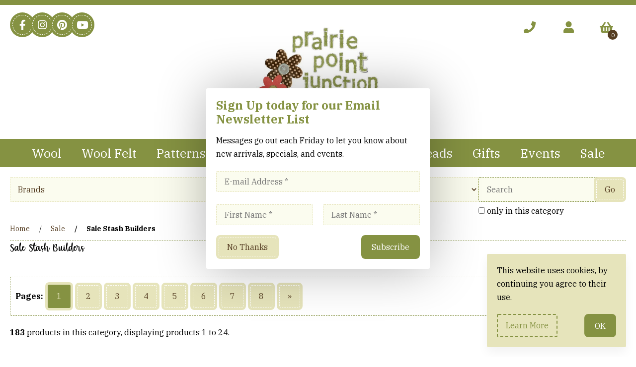

--- FILE ---
content_type: text/html; charset=UTF-8
request_url: https://prairiepointjunction.com/Sale/Sale-Stash-Builders/
body_size: 21905
content:
<!doctype html>
<html lang="en">
<head>
    <link rel="next" href="https://prairiepointjunction.com/Sale/Sale-Stash-Builders/?page=2"/>
 <link rel="canonical" href="https://prairiepointjunction.com/Sale/Sale-Stash-Builders/"/>
<meta property="og:url" content="https://prairiepointjunction.com/Sale/Sale-Stash-Builders/"/>
<meta charset="utf-8">
<meta http-equiv="X-UA-Compatible" content="IE=edge">
<meta name="viewport" content="width=device-width, initial-scale=1.0, maximum-scale=5.0">
<title>Sale : Sale Stash Builders - Prairie Point Junction</title>
<link rel="preconnect" href="https://cdn.powered-by-nitrosell.com"><link rel="dns-prefetch" href="https://cdn.powered-by-nitrosell.com">      <script type="text/javascript">
        (function(i,s,o,g,r,a,m){i['GoogleAnalyticsObject']=r;i[r]=i[r]||function(){
        (i[r].q=i[r].q||[]).push(arguments)},i[r].l=1*new Date();a=s.createElement(o),
        m=s.getElementsByTagName(o)[0];a.async=1;a.src=g;m.parentNode.insertBefore(a,m)
        })(window,document,'script','//www.google-analytics.com/analytics.js','ga');
        ga('create', 'UA-59904730-1', 'auto', {'allowLinker': true});
        ga('require', 'linker');
        ga('linker:autoLink', ['nitrosell.com'], false, true);
        
        
            ga('send', 'pageview');
        
      </script>
    <link rel="preload" type="text/css" href="https://cdn.powered-by-nitrosell.com/assets/alpha/assets/fonts/css/fontawesome.min.css" as="style" onload="this.onload=null;this.rel='stylesheet'">
    <link rel="preload" type="text/css" href="https://cdn.powered-by-nitrosell.com/assets/alpha/assets/fonts/css/brands.min.css" as="style" onload="this.onload=null;this.rel='stylesheet'">
    <link rel="preload" type="text/css" href="https://cdn.powered-by-nitrosell.com/assets/alpha/assets/stylesheets/carousel.min.css" as="style" onload="this.onload=null;this.rel='stylesheet'">
    <link rel="stylesheet" type="text/css" href="https://cdn.powered-by-nitrosell.com/assets/alpha/assets/stylesheets/systemv3.css?334a2e5041769162480">
    <link rel="stylesheet" type="text/css" href="https://cdn.powered-by-nitrosell.com/public_html/18/4400/themes/stylesheet.css?334a2e5041769162480">
    <link href="https://prairiepointjunction.com/store/go/feed-whatsnew/" rel="alternate" type="application/rss+xml" title="New Arrivals">
<link href="https://prairiepointjunction.com/store/go/feed-promotion/" rel="alternate" type="application/rss+xml" title="Featured Products">
<link href="https://prairiepointjunction.com/store/go/feed-specials/" rel="alternate" type="application/rss+xml" title="Special Offers!">
<script src="https://cdn.powered-by-nitrosell.com/assets/alpha/assets/js/systemv3.js?334a2e5041769162480"></script>
<script src="https://cdn.powered-by-nitrosell.com/assets/alpha/assets/js/productv3.js?334a2e5041769162480"></script>
<script src="https://cdn.powered-by-nitrosell.com/assets/alpha/assets/js/productlistv3.js?334a2e5041769162480"></script>
<script> var  template = "defaultv3"</script><script type="text/javascript" src="/store/assets/js/storelocations.js"></script><script src="https://kit.fontawesome.com/b6081edf6a.js" crossorigin="anonymous" async defer></script>
<style>.owl-lazy[src] { opacity: 1 !important;
} [class*=span] { min-width: unset;
}
@media screen and (max-width: 650px) { #Store_Navigation>li.menu-item-has-children:after { margin-right: 0; color: var(--bg);} }
</style>
</head>
<body class="t-default wholepage page-category">
   <header> <div id="site-header" class="container grid-5 t-grid-2 s-grid-1">  <div class="social social-box span-2 s-span-1">  <a class="facebook" rel="noopener" href="https://www.facebook.com/pages/Prairie-Point-Junction-home-of-Wool-Felt-Central/174256712622127?ref=hl" target="_blank" title="Facebook Social Link"> <i class="fab fa-facebook-f" aria-label="Facebook Link"></i> </a>    <a class="insta" rel="noopener" href="http://instagram.com/prairiepointjunction" target="_blank" title="Instagram Social Link"> <i class="fab fa-instagram" aria-label="Instagram Link"></i> </a>   <a class="pinterest" rel="noopener" href="https://www.pinterest.com/prairiepoint/" target="_blank" title="Pinterest Social Link"> <i class="fab fa-pinterest" aria-label="Pinterest Link"></i> </a>   <a class="youtube" rel="noopener" href="https://www.youtube.com/channel/UCEiu99etiXnfoM6ug4AGohA" target="_blank" title="Youtube Social Link"> <i class="fab fa-youtube" aria-label="Youtube Link"></i> </a>  </div>  <a href="/" id="logo" class="t-span-2"> <img src="https://cdn.powered-by-nitrosell.com/store_images/18/4400/PPJ%20Logo.jpg" alt="Prairie Point Junction logo"> </a> <div class="span-2 s-span-1 header-actions flex -ac"> <div class="account"> <a href="/contact-us/" class="btn btn-invisible btn-icon" title="Contact"><i class="fa fa-phone"></i></a>  <a href="/store/go/login/" class="btn btn-invisible btn-icon" data-target="#login-register"><i class="fa fa-user"></i></a> 

<div id="login-register" class="arrow-box target"> <div class="grid-2"> <form action="https://prairiepointjunction.com/store/go/login/" method="post" name="frmLogin" id="frmLogin" class="basic"> <input class="form-control" aria-label="Username or e-mail" type="text" size="5" maxlength="50" name="account" id="eleaccount" value="" placeholder='E-mail' onkeypress="submitOnEnter('frmLogin', event)"> <input class="form-control" aria-label="Password" type="password" name="password" id="elepassword" size="5" maxlength="30" value="" placeholder='Password' onkeypress="submitOnEnter('frmLogin', event)" autocomplete="off">  <a href="javascript:document.forms.frmLogin.submit();" class="btn btn-primary" id="login-button">Sign In</a> <a href="/store/member.asp?action=forgotpassword" class="password-link">forgot your password?</a>  </form> <div class="register -txt-c"> <i class="fa fa-user icon-2x icon-circle"></i> <strong>New Customer?</strong> <p>Creating a new account is quick and easy.</p> <a href="/store/member.asp?action=register" class="btn btn-default" id="register-button">Create Account</a> </div> </div>
</div> <!--END:LOGIN PANEL-->

  </div> <div class="cart space-l"> <div id='nsc_cart_container'>  <!--START:CART--> <a href="#" class="btn btn-invisible btn-icon" data-target="#cart"><i class="fas fa-shopping-basket"></i><small>0</small>
</a> <div class="dropdown-menu dropdown-cart arrow-box target" id="cart">
 <p class="-txt-c cartEmptyBasket">Your basket is empty.</p> </div></div> </div> <a href="#menu" class="btn btn-outline" data-target="#main-nav" id="menu-button" aria-label="Menu"> <i class="fas fa-bars"></i> </a> </div> </div> <script>
<!--
var arrSelectedNavAttr = {"department":{"type":"department", "id":"23"},"category":{"type":"category", "id":"924"}};
-->
</script>
<div class="bg container"> <nav id="main-nav"> <ul id="Store_Navigation" class="nscMenu nscMenuContainerLevel-1 Store_Navigation level_1 Horizontal_Nav_Menu">   <li class="DEPARTMENT_10  menu-item-has-children level0">   <a href="/Wool-Fabrics/"> Wool  </a>   <div class="level_2-container"> <ul class="level_2 container">   <li class="CATEGORY_142">  <a href="/Wool-Fabrics/100%25-Wool-Bundles/"> 100% Wool Bundles  </a>   </li>    <li class="CATEGORY_140">  <a href="/Wool-Fabrics/100%25-Wool-Pieces/"> 100% Wool Pieces  </a>   </li>    <li class="CATEGORY_139">  <a href="/Wool-Fabrics/100%25-Wool-Yardage/"> 100% Wool Yardage  </a>   </li>    <li class="CATEGORY_1101">  <a href="/Wool-Fabrics/Wool-Blend-Felt-Kits/"> Wool Blend Felt Kits  </a>   </li>    <li class="CATEGORY_425">  <a href="/Wool-Fabrics/Wool-Kits/"> Wool Kits  </a>   </li>    <li class="CATEGORY_835">  <a href="/Wool-Fabrics/Wooly-Block-Adventure/"> Wooly Block Adventure  </a>   </li>                                                                                                                   </ul> </div>  </li>   <li class="DEPARTMENT_7  menu-item-has-children level0">   <a href="/Wool-Felt-Central/"> Wool Felt  </a>   <div class="level_2-container"> <ul class="level_2 container">               <li class="CATEGORY_193">  <a href="/Wool-Felt-Central/DMC-Floss/"> DMC Floss  </a>   </li>    <li class="CATEGORY_196">  <a href="/Wool-Felt-Central/DMC-Floss-Packets/"> DMC Floss Packets  </a>   </li>    <li class="CATEGORY_128">  <a href="/Wool-Felt-Central/Wool-Blend-Felt-12-x-18-Pieces/"> Wool Blend Felt 12 x 18 Pieces  </a>   </li>    <li class="CATEGORY_129">  <a href="/Wool-Felt-Central/Wool-Blend-Felt-Bundles/"> Wool Blend Felt Bundles  </a>   </li>    <li class="CATEGORY_199">  <a href="/Wool-Felt-Central/Wool-Blend-Felt-Kits/"> Wool Blend Felt Kits  </a>   </li>    <li class="CATEGORY_127">  <a href="/Wool-Felt-Central/Wool-Blend-Felt-Yardage/"> Wool Blend Felt Yardage  </a>   </li>    <li class="CATEGORY_192">  <a href="/Wool-Felt-Central/Wool-Felt-Samplers-%26-Swatches/"> Wool Felt Samplers & Swatches  </a>   </li>                                                                                                     </ul> </div>  </li>   <li class="NONLINKTITLE menu-item-has-children level0">   <span> <strong>Patterns</strong>  </span>   <div class="level_2-container"> <ul class="level_2 container">                             <li class="DEPARTMENT_5 ">  <a href="/Patterns/"> Patterns  </a>   <ul class="level_3">   <li class="CATEGORY_106">  <a href="/Patterns/Accessories/"> Accessories  </a>   </li>    <li class="CATEGORY_107">  <a href="/Patterns/Aprons/"> Aprons  </a>   </li>    <li class="CATEGORY_108">  <a href="/Patterns/Baby-Accessories/"> Baby Accessories  </a>   </li>    <li class="CATEGORY_109">  <a href="/Patterns/Bags%2C-Purses%2C-Totes/"> Bags, Purses, Totes  </a>   </li>    <li class="CATEGORY_110">  <a href="/Patterns/Clothing/"> Clothing  </a>   </li>    <li class="CATEGORY_111">  <a href="/Patterns/Craft/"> Craft  </a>   </li>    <li class="CATEGORY_112">  <a href="/Patterns/Holiday-Projects/"> Holiday Projects  </a>   </li>    <li class="CATEGORY_113">  <a href="/Patterns/Paper-Pieced/"> Paper Pieced  </a>   </li>    <li class="CATEGORY_449">  <a href="/Patterns/Patterns-for-1-Yard-Cuts/"> Patterns for 1 Yard Cuts  </a>   </li>    <li class="CATEGORY_450">  <a href="/Patterns/Patterns-for-12-Fat-Quarters/"> Patterns for 12 Fat Quarters  </a>   </li>    <li class="CATEGORY_126">  <a href="/Patterns/Pincushions/"> Pincushions  </a>   </li>    <li class="CATEGORY_1112">  <a href="/Patterns/Prairie-Charm-Club-Patterns/"> Prairie Charm Club Patterns  </a>   </li>    <li class="CATEGORY_114">  <a href="/Patterns/Prairie-Point-Junction-Designs/"> Prairie Point Junction Designs  </a>   </li>    <li class="CATEGORY_573">  <a href="/Patterns/Punch-Needle/"> Punch Needle  </a>   </li>    <li class="CATEGORY_115">  <a href="/Patterns/Quilts%2C-Baby/"> Quilts, Baby  </a>   </li>    <li class="CATEGORY_116">  <a href="/Patterns/Quilts%2C-Lap-Bed-Size/"> Quilts, Lap-Bed Size  </a>   </li>    <li class="CATEGORY_117">  <a href="/Patterns/Quilts%2C-Mini-Wall/"> Quilts, Mini-Wall  </a>   </li>    <li class="CATEGORY_119">  <a href="/Patterns/Stitchery-Patterns/"> Stitchery Patterns  </a>   </li>    <li class="CATEGORY_120">  <a href="/Patterns/Tablerunners-Tabletoppers/"> Tablerunners - Tabletoppers  </a>   </li>    <li class="CATEGORY_121">  <a href="/Patterns/Wool-and-Wool-Felt-Patterns/"> Wool and Wool Felt Patterns  </a>   </li>                                                                                                                                         </ul>  </li>    <li class="DEPARTMENT_14 ">  <a href="/Wool-Patterns-by-Style/"> Wool Patterns by Style  </a>   <ul class="level_3">                                           <li class="CATEGORY_807">  <a href="/Wool-Patterns-by-Style/All-Wool-Patterns/"> All Wool Patterns  </a>   </li>    <li class="CATEGORY_175">  <a href="/Wool-Patterns-by-Style/Banners-and-Framed-Designs/"> Banners and Framed Designs  </a>   </li>    <li class="CATEGORY_176">  <a href="/Wool-Patterns-by-Style/Christmas/"> Christmas  </a>   </li>    <li class="CATEGORY_197">  <a href="/Wool-Patterns-by-Style/Easter/"> Easter  </a>   </li>    <li class="CATEGORY_178">  <a href="/Wool-Patterns-by-Style/Everyday-Projects/"> Everyday Projects  </a>   </li>    <li class="CATEGORY_179">  <a href="/Wool-Patterns-by-Style/Fall-and-Halloween/"> Fall and Halloween  </a>   </li>    <li class="CATEGORY_180">  <a href="/Wool-Patterns-by-Style/Ornaments/"> Ornaments  </a>   </li>    <li class="CATEGORY_181">  <a href="/Wool-Patterns-by-Style/Penny-Rugs-and-Candle-Mats/"> Penny Rugs and Candle Mats  </a>   </li>    <li class="CATEGORY_182">  <a href="/Wool-Patterns-by-Style/Pillows/"> Pillows  </a>   </li>    <li class="CATEGORY_183">  <a href="/Wool-Patterns-by-Style/Pincushions/"> Pincushions  </a>   </li>    <li class="CATEGORY_185">  <a href="/Wool-Patterns-by-Style/Spring/"> Spring  </a>   </li>    <li class="CATEGORY_186">  <a href="/Wool-Patterns-by-Style/Summer/"> Summer  </a>   </li>    <li class="CATEGORY_187">  <a href="/Wool-Patterns-by-Style/Tablerunners/"> Tablerunners  </a>   </li>    <li class="CATEGORY_188">  <a href="/Wool-Patterns-by-Style/Valentine%27s-Day/"> Valentine's Day  </a>   </li>    <li class="CATEGORY_189">  <a href="/Wool-Patterns-by-Style/Winter/"> Winter  </a>   </li>    <li class="CATEGORY_184">  <a href="/Wool-Patterns-by-Style/Wool-Quilts-and-Wallhangings/"> Wool Quilts and Wallhangings  </a>   </li>                                                                                                         </ul>  </li>    <li class="DEPARTMENT_13 ">  <a href="/Wool-Patterns-by-Designer/"> Wool Patterns by Designer  </a>   <ul class="level_3">                                                                           <li class="CATEGORY_158">  <a href="/Wool-Patterns-by-Designer/All-Through-the-Night/"> All Through the Night  </a>   </li>    <li class="CATEGORY_191">  <a href="/Wool-Patterns-by-Designer/Bits-and-Pieces-by-Joan/"> Bits and Pieces by Joan  </a>   </li>    <li class="CATEGORY_160">  <a href="/Wool-Patterns-by-Designer/Buttermilk-Basin/"> Buttermilk Basin  </a>   </li>    <li class="CATEGORY_623">  <a href="/Wool-Patterns-by-Designer/From-My-Heart-to-Your-Hands/"> From My Heart to Your Hands  </a>   </li>    <li class="CATEGORY_781">  <a href="/Wool-Patterns-by-Designer/Granny%27s-Legacy/"> Granny's Legacy  </a>   </li>    <li class="CATEGORY_360">  <a href="/Wool-Patterns-by-Designer/Little-Red-Hen/"> Little Red Hen  </a>   </li>    <li class="CATEGORY_167">  <a href="/Wool-Patterns-by-Designer/Nutmeg-Hare/"> Nutmeg Hare  </a>   </li>    <li class="CATEGORY_174">  <a href="/Wool-Patterns-by-Designer/Other-Designers/"> Other Designers  </a>   </li>    <li class="CATEGORY_169">  <a href="/Wool-Patterns-by-Designer/Penny-Lane-Primitives/"> Penny Lane Primitives  </a>   </li>    <li class="CATEGORY_168">  <a href="/Wool-Patterns-by-Designer/Prairie-Point-Junction/"> Prairie Point Junction  </a>   </li>    <li class="CATEGORY_173">  <a href="/Wool-Patterns-by-Designer/Primitive-Gatherings/"> Primitive Gatherings  </a>   </li>    <li class="CATEGORY_629">  <a href="/Wool-Patterns-by-Designer/Sew-Cherished/"> Sew Cherished  </a>   </li>    <li class="CATEGORY_752">  <a href="/Wool-Patterns-by-Designer/The-Cottage-Rose/"> The Cottage Rose  </a>   </li>    <li class="CATEGORY_171">  <a href="/Wool-Patterns-by-Designer/The-Woolen-Needle/"> The Woolen Needle  </a>   </li>    <li class="CATEGORY_170">  <a href="/Wool-Patterns-by-Designer/Under-the-Garden-Moon/"> Under the Garden Moon  </a>   </li>    <li class="CATEGORY_172">  <a href="/Wool-Patterns-by-Designer/Wooden-Spool-Designs/"> Wooden Spool Designs  </a>   </li>    <li class="CATEGORY_429">  <a href="/Wool-Patterns-by-Designer/Woolkeeper/"> Woolkeeper  </a>   </li>                                                                       </ul>  </li>                                                                                               </ul> </div>  </li>   <li class="DEPARTMENT_8  menu-item-has-children level0">   <a href="/Books/"> Books  </a>   <div class="level_2-container"> <ul class="level_2 container">                                   <li class="CATEGORY_150">  <a href="/Books/Baby-and-Kids/"> Baby and Kids  </a>   </li>    <li class="CATEGORY_146">  <a href="/Books/Holiday-Books/"> Holiday Books  </a>   </li>    <li class="CATEGORY_145">  <a href="/Books/Quilts-and-Wallhangings/"> Quilts and Wallhangings  </a>   </li>    <li class="CATEGORY_151">  <a href="/Books/Stitchery-Books/"> Stitchery Books  </a>   </li>    <li class="CATEGORY_147">  <a href="/Books/Tablerunner-Books/"> Tablerunner Books  </a>   </li>    <li class="CATEGORY_149">  <a href="/Books/Techniques-and-Reference/"> Techniques and Reference  </a>   </li>    <li class="CATEGORY_143">  <a href="/Books/Wool-and-Wool-Felt-Books/"> Wool and Wool Felt Books  </a>   </li>                                                                                 </ul> </div>  </li>   <li class="NONLINKTITLE menu-item-has-children level0">   <span> <strong>Fabric</strong>  </span>   <div class="level_2-container"> <ul class="level_2 container">                                                 <li class="DEPARTMENT_2 ">  <a href="/Fabric-by-Brand/"> Fabric by Brand  </a>   </li>    <li class="DEPARTMENT_1 ">  <a href="/Fabric-By-Collection/"> Fabric By Collection  </a>   </li>    <li class="DEPARTMENT_17 ">  <a href="/Kits-for-Quilts%2C-Runners/"> Kits  </a>   <ul class="level_3">                                                                                                             <li class="CATEGORY_791">  <a href="/Kits-for-Quilts%2C-Runners/Accessories/"> Accessories  </a>   </li>    <li class="CATEGORY_792">  <a href="/Kits-for-Quilts%2C-Runners/Baby-Quilts/"> Baby Quilts  </a>   </li>    <li class="CATEGORY_1111">  <a href="/Kits-for-Quilts%2C-Runners/Prairie-Charm-Club/"> Prairie Charm Club  </a>   </li>    <li class="CATEGORY_254">  <a href="/Kits-for-Quilts%2C-Runners/Quilt-Kits/"> Quilt Kits  </a>   </li>    <li class="CATEGORY_398">  <a href="/Kits-for-Quilts%2C-Runners/Tablerunners/"> Tablerunners  </a>   </li>    <li class="CATEGORY_790">  <a href="/Kits-for-Quilts%2C-Runners/Wall-Quilts/"> Wall Quilts  </a>   </li>                                                           </ul>  </li>    <li class="DEPARTMENT_6 ">  <a href="/Pre-Cut-Fabrics/"> Pre-Cut Fabrics  </a>   <ul class="level_3">                                                                                                                         <li class="CATEGORY_122">  <a href="/Pre-Cut-Fabrics/Charm-Packs-5-Inch-Squares/"> Charm Packs - 5 Inch Squares  </a>   </li>    <li class="CATEGORY_818">  <a href="/Pre-Cut-Fabrics/Fat-Eighth-Bundles/"> Fat Eighth Bundles  </a>   </li>    <li class="CATEGORY_152">  <a href="/Pre-Cut-Fabrics/Fat-Quarter-Bundles/"> Fat Quarter Bundles  </a>   </li>    <li class="CATEGORY_125">  <a href="/Pre-Cut-Fabrics/Jelly-Rolls-2-1-2-Strips/"> Jelly Rolls - 2 1/2  Strips  </a>   </li>    <li class="CATEGORY_124">  <a href="/Pre-Cut-Fabrics/Layer-Cakes-10-Inch-Square/"> Layer Cakes - 10 Inch Square  </a>   </li>    <li class="CATEGORY_123">  <a href="/Pre-Cut-Fabrics/Mini-Charm-Packs-2-1-2-Sq/"> Mini Charm Packs - 2 1/2 Sq  </a>   </li>                                               </ul>  </li>                                                                         </ul> </div>  </li>   <li class="DEPARTMENT_9  menu-item-has-children level0">   <a href="/Notions/"> Notions  </a>   <div class="level_2-container"> <ul class="level_2 container">                                                         <li class="DEPARTMENT_9 ">  <a href="/Notions/"> Notions  </a>   <ul class="level_3">                                                                                                                                     <li class="CATEGORY_130">  <a href="/Notions/Buttons/"> Buttons  </a>   </li>    <li class="CATEGORY_1089">  <a href="/Notions/Chenille-It/"> Chenille It  </a>   </li>    <li class="CATEGORY_131">  <a href="/Notions/Craft/"> Craft  </a>   </li>    <li class="CATEGORY_132">  <a href="/Notions/Floss/"> Floss  </a>   </li>    <li class="CATEGORY_210">  <a href="/Notions/Marking-Pens/"> Marking Pens  </a>   </li>    <li class="CATEGORY_211">  <a href="/Notions/Needles/"> Needles  </a>   </li>    <li class="CATEGORY_209">  <a href="/Notions/Pins/"> Pins  </a>   </li>    <li class="CATEGORY_133">  <a href="/Notions/Purse-Hardware/"> Purse Hardware  </a>   </li>    <li class="CATEGORY_134">  <a href="/Notions/Rulers/"> Rulers  </a>   </li>    <li class="CATEGORY_860">  <a href="/Notions/Templates/"> Templates  </a>   </li>    <li class="CATEGORY_135">  <a href="/Notions/Thread/"> Thread  </a>   </li>    <li class="CATEGORY_136">  <a href="/Notions/Tools/"> Tools  </a>   </li>    <li class="CATEGORY_212">  <a href="/Notions/Wool-Applique-Supplies/"> Wool Applique Supplies  </a>   </li>    <li class="CATEGORY_137">  <a href="/Notions/Zippers/"> Zippers  </a>   </li>                   </ul>  </li>                                                                       </ul> </div>  </li>   <li class="NONLINKTITLE menu-item-has-children level0">   <span> <strong>Threads </strong>  </span>   <div class="level_2-container"> <ul class="level_2 container">                                                           <li class="DEPARTMENT_20 ">  <a href="/Pearl-Cotton-and-Threads/"> Pearl Cotton and Threads  </a>   </li>    <li class="STATIC_CATEGORY_193 ">  <a href="/Wool-Felt-Central/DMC-Floss/"> DMC Floss  </a>   </li>    <li class="STATIC_CATEGORY_196 ">  <a href="/Wool-Felt-Central/DMC-Floss-Packets/"> DMC Floss Packets  </a>   </li>                                                                 </ul> </div>  </li>   <li class="DEPARTMENT_19  menu-item-has-children level0">   <a href="/Gifts/"> Gifts  </a>   <div class="level_2-container"> <ul class="level_2 container">                                                                 <li class="CATEGORY_968">  <a href="/Gifts/Chenille-It-Products/"> Chenille It Products  </a>   </li>    <li class="CATEGORY_303">  <a href="/Gifts/Gift-Certificates/"> Gift Certificates  </a>   </li>    <li class="CATEGORY_418">  <a href="/Gifts/Gift-Items/"> Gift Items  </a>   </li>    <li class="CATEGORY_300">  <a href="/Gifts/Gift-Sets/"> Gift Sets  </a>   </li>                                                         </ul> </div>  </li>   <li class="NONLINKTITLE menu-item-has-children level0">   <span> <strong>Events</strong>  </span>   <div class="level_2-container"> <ul class="level_2 container">                                                                         <li class="DEPARTMENT_21 ">  <a href="/Classes-and-Events/"> Classes and Events  </a>   <ul class="level_3">                                                                                                                                                                 <li class="CATEGORY_1057">  <a href="/Classes-and-Events/Shop-Hop-2025/"> Shop Hop 2025  </a>   </li>    <li class="CATEGORY_1119">  <a href="/Classes-and-Events/Shop-Hop-2026/"> Shop Hop 2026  </a>   </li>               </ul>  </li>    <li class="DEPARTMENT_18 ">  <a href="/Block-of-the-Month/"> Block of the Month  </a>   <ul class="level_3">                                                                                                                                                                     <li class="CATEGORY_287">  <a href="/Block-of-the-Month/Block-of-the-Month-Kits/"> Block of the Month Kits  </a>   </li>    <li class="CATEGORY_289">  <a href="/Block-of-the-Month/Block-of-the-Month-Notions/"> Block of the Month Notions  </a>   </li>    <li class="CATEGORY_286">  <a href="/Block-of-the-Month/Block-of-the-Month-Patterns/"> Block of the Month Patterns  </a>   </li>         </ul>  </li>    <li class="DEPARTMENT_16 ">  <a href="/Row-by-Row-Wooly-Block/"> Row by Row/Wooly Block  </a>   <ul class="level_3">                                                                                                                                                                           <li class="CATEGORY_238">  <a href="/Row-by-Row-Wooly-Block/Row-by-Row-Kits/"> Row by Row Kits  </a>   </li>    <li class="CATEGORY_242">  <a href="/Row-by-Row-Wooly-Block/Row-by-Row-Patterns/"> Row by Row Patterns  </a>   </li>    <li class="CATEGORY_440">  <a href="/Row-by-Row-Wooly-Block/Wooly-Block-Adventure/"> Wooly Block Adventure  </a>   </li>   </ul>  </li>                                                   </ul> </div>  </li>   <li class="DEPARTMENT_23  menu-item-has-children level0">   <a href="/Sale/"> Sale  </a>   <div class="level_2-container"> <ul class="level_2 container">                                                                               <li class="CATEGORY_919">  <a href="/Sale/Give-Me-Five-Backing-Packs/"> Give Me Five Backing Packs  </a>   </li>    <li class="CATEGORY_932">  <a href="/Sale/Sale-108%22-Fabrics/"> Sale 108" Fabrics  </a>   </li>    <li class="CATEGORY_929">  <a href="/Sale/Sale-Backing-Bundles/"> Sale Backing Bundles  </a>   </li>    <li class="CATEGORY_1002">  <a href="/Sale/Sale-Christmas-Fabrics/"> Sale Christmas Fabrics  </a>   </li>    <li class="CATEGORY_1014">  <a href="/Sale/Sale-Fabric-12.00-Per-Yard/"> Sale Fabric 12.00 Per Yard  </a>   </li>    <li class="CATEGORY_1032">  <a href="/Sale/Sale-Fabric-6.00-Per-Yard/"> Sale Fabric 6.00 Per Yard  </a>   </li>    <li class="CATEGORY_1049">  <a href="/Sale/Sale-Fabric-7.00-Per-Yard/"> Sale Fabric 7.00 Per Yard  </a>   </li>    <li class="CATEGORY_934">  <a href="/Sale/Sale-Fabric-9.00-Per-Yard/"> Sale Fabric 9.00 Per Yard  </a>   </li>    <li class="CATEGORY_1090">  <a href="/Sale/Sale-Fabric-Flannel/"> Sale Fabric Flannel  </a>   </li>    <li class="CATEGORY_930">  <a href="/Sale/Sale-Fabric-Minkee-Bargains/"> Sale Fabric Minkee Bargains  </a>   </li>    <li class="CATEGORY_1028">  <a href="/Sale/Sale-Fall-Fabrics/"> Sale Fall Fabrics  </a>   </li>    <li class="CATEGORY_921">  <a href="/Sale/Sale-Kits/"> Sale Kits  </a>   </li>    <li class="CATEGORY_926">  <a href="/Sale/Sale-Notions/"> Sale Notions  </a>   </li>    <li class="CATEGORY_931">  <a href="/Sale/Sale-Panels/"> Sale Panels  </a>   </li>    <li class="CATEGORY_922">  <a href="/Sale/Sale-Patterns/"> Sale Patterns  </a>   </li>    <li class="CATEGORY_928">  <a href="/Sale/Sale-Patterns-%248-and-Up/"> Sale Patterns $8 and Up  </a>   </li>    <li class="CATEGORY_973">  <a href="/Sale/Sale-Pre-Cuts/"> Sale Pre-Cuts  </a>   </li>    <li class="CATEGORY_1051">  <a href="/Sale/Sale-Pre-Cuts-MORE/"> Sale Pre-Cuts MORE  </a>   </li>    <li class="CATEGORY_925">  <a href="/Sale/Sale-Skinny-Bolts/"> Sale Skinny Bolts  </a>   </li>    <li class="CATEGORY_924">  <a href="/Sale/Sale-Stash-Builders/"> Sale Stash Builders  </a>   </li>    <li class="CATEGORY_1050">  <a href="/Sale/Sale-Three-1-Yard-Cuts/"> Sale Three 1 Yard Cuts  </a>   </li>    <li class="CATEGORY_986">  <a href="/Sale/Sale-Wool-Bargains/"> Sale Wool Bargains  </a>   </li>    <li class="CATEGORY_1039">  <a href="/Sale/Wednesday-Wow/"> Weekly Wow  </a>   </li>    <li class="CATEGORY_927">  <a href="/Sale/Wool-Bundles/"> Wool Bundles  </a>   </li>   </ul> </div>  </li> </ul>  </nav>
</div> <div class="search container"> <div id="search" class="flex -wrap">   <script type="text/javascript"> function themeChanged() { document.location.href = nsc('#theme_dropdown').val(); } function brandChanged() { document.location.href = nsc('#field_product_brand').val(); } function submitSearchForm() { document.getElementById('search_form').submit(); }  $('body').addClass('-search'); </script>

<form name="search_form" id="search_form" method="post" action="/Grunge-Seeing-Stars-Sky-M30148-37/"><div id="search-bar" class="grid-2">   <div id="brands" class="span-1"> <label for="field_product_brand" class="visuallyhidden">Brands</label> <select name="field_product_brand" class="select form-control" id="field_product_brand" onchange="brandChanged()">
<option value="">Brands</option><option  value="/brand/A-Bright-Corner/">A Bright Corner</option>
<option  value="/brand/A-Little-Crispy/">A Little Crispy</option>
<option  value="/brand/A-Piece-of-Quiet-Quilts/">A Piece of Quiet Quilts</option>
<option  value="/brand/A-Quilting-Life/">A Quilting Life</option>
<option  value="/brand/Abbey-Lane-Quilts/">Abbey Lane Quilts</option>
<option  value="/brand/Ackfeld/">Ackfeld</option>
<option  value="/brand/Acorn-Quilt-and-Gift/">Acorn Quilt and Gift</option>
<option  value="/brand/AE-Nathan/">AE Nathan</option>
<option  value="/brand/All-Through-the-Night/">All Through the Night</option>
<option  value="/brand/Amy-Smart/">Amy Smart</option>
<option  value="/brand/Andover/">Andover</option>
<option  value="/brand/Andrie-Designs/">Andrie Designs</option>
<option  value="/brand/Angela-Pingel/">Angela Pingel</option>
<option  value="/brand/Animas-Quilts-Publishing/">Animas Quilts Publishing</option>
<option  value="/brand/Anka's-Treasures/">Anka's Treasures</option>
<option  value="/brand/Annie's-Quilting/">Annie's Quilting</option>
<option  value="/brand/Antler-Quilt-Designs/">Antler Quilt Designs</option>
<option  value="/brand/Around-the-Bobbin/">Around the Bobbin</option>
<option  value="/brand/Art-East-Quilting-Co/">Art East Quilting Co</option>
<option  value="/brand/Art-Gallery-Fabrics/">Art Gallery Fabrics</option>
<option  value="/brand/Art-to-Heart/">Art to Heart</option>
<option  value="/brand/As-the-Crow-Flies/">As the Crow Flies</option>
<option  value="/brand/Atkinson-Designs/">Atkinson Designs</option>
<option  value="/brand/Attached-Inc/">Attached Inc</option>
<option  value="/brand/Aunt-Em's-Quilt/">Aunt Em's Quilt</option>
<option  value="/brand/Aunt-Martha's/">Aunt Martha's</option>
<option  value="/brand/Aunties-Two/">Aunties Two</option>
<option  value="/brand/Aunties-Two-Patterns/">Aunties Two Patterns</option>
<option  value="/brand/Aurifil/">Aurifil</option>
<option  value="/brand/Bareroots/">Bareroots</option>
<option  value="/brand/Basic-Grey/">Basic Grey</option>
<option  value="/brand/Bear-Hugs-Quilting/">Bear Hugs Quilting</option>
<option  value="/brand/Bee-in-My-Bonnet/">Bee in My Bonnet</option>
<option  value="/brand/Benartex/">Benartex</option>
<option  value="/brand/Benertex/">Benertex</option>
<option  value="/brand/Biased-Quilt-Pattern/">Biased Quilt Pattern</option>
<option  value="/brand/Bird-Brain-Designs/">Bird Brain Designs</option>
<option  value="/brand/Bits-and-Pieces-by-Joan/">Bits and Pieces by Joan</option>
<option  value="/brand/Bits-N-Pieces/">Bits N Pieces</option>
<option  value="/brand/Black-Mountain-Needleworks/">Black Mountain Needleworks</option>
<option  value="/brand/Blank-Quilting/">Blank Quilting</option>
<option  value="/brand/Blank-Quilting-Co/">Blank Quilting Co</option>
<option  value="/brand/Blank-Quilting-Corporation/">Blank Quilting Corporation</option>
<option  value="/brand/Bloc-Loc/">Bloc Loc</option>
<option  value="/brand/Blooming-Boldly-Designs/">Blooming Boldly Designs</option>
<option  value="/brand/Blueberry-Backroads/">Blueberry Backroads</option>
<option  value="/brand/Bo-Nash/">Bo Nash</option>
<option  value="/brand/Bodobo-Bags/">Bodobo Bags</option>
<option  value="/brand/Bohin/">Bohin</option>
<option  value="/brand/Bosal/">Bosal</option>
<option  value="/brand/Bound-to-Be-Quilting/">Bound to Be Quilting</option>
<option  value="/brand/Branch-and-Blume/">Branch and Blume</option>
<option  value="/brand/Bucilla/">Bucilla</option>
<option  value="/brand/Bunny-Hill-Designs/">Bunny Hill Designs</option>
<option  value="/brand/Busy-Bee-Quilt-Designs/">Busy Bee Quilt Designs</option>
<option  value="/brand/Busy-Hands/">Busy Hands</option>
<option  value="/brand/Buttermilk-Basin/">Buttermilk Basin</option>
<option  value="/brand/Button-Stitch-Designs/">Button Stitch Designs</option>
<option  value="/brand/Buttons-Galore/">Buttons Galore</option>
<option  value="/brand/By-Annie/">By Annie</option>
<option  value="/brand/C-&amp;-T-Publishing/">C &amp; T Publishing</option>
<option  value="/brand/C&amp;T-Publishing/">C&amp;T Publishing</option>
<option  value="/brand/Calico-Carriage/">Calico Carriage</option>
<option  value="/brand/Calico-Patch-Designs/">Calico Patch Designs</option>
<option  value="/brand/Canuck-Quilter-Designs/">Canuck Quilter Designs</option>
<option  value="/brand/Carolina-Moore/">Carolina Moore</option>
<option  value="/brand/Carried-Away-Quilting/">Carried Away Quilting</option>
<option  value="/brand/Castilleja-Cotton/">Castilleja Cotton</option>
<option  value="/brand/Cathe-Holden/">Cathe Holden</option>
<option  value="/brand/Center-Street-Quilts/">Center Street Quilts</option>
<option  value="/brand/Charisma-Horton/">Charisma Horton</option>
<option  value="/brand/Cheep-Trims/">Cheep Trims</option>
<option  value="/brand/Chelsi-Stratton-Designs/">Chelsi Stratton Designs</option>
<option  value="/brand/Chenille-It/">Chenille It</option>
<option  value="/brand/Cherry-Blossoms/">Cherry Blossoms</option>
<option  value="/brand/Clark-Street-Quilts/">Clark Street Quilts</option>
<option  value="/brand/Clothworks/">Clothworks</option>
<option  value="/brand/Clover/">Clover</option>
<option  value="/brand/Cluck-Cluck-Sew/">Cluck Cluck Sew</option>
<option  value="/brand/Coach-House-Designs/">Coach House Designs</option>
<option  value="/brand/Coats-and-Clark/">Coats and Clark</option>
<option  value="/brand/Collins/">Collins</option>
<option  value="/brand/Colonial-Needle-Co/">Colonial Needle Co</option>
<option  value="/brand/Color-Girl-Quilts/">Color Girl Quilts</option>
<option  value="/brand/Colourful-Stitches/">Colourful Stitches</option>
<option  value="/brand/Coriander-Quilts/">Coriander Quilts</option>
<option  value="/brand/Cotton-and-Joy/">Cotton and Joy</option>
<option  value="/brand/Cotton-Tales/">Cotton Tales</option>
<option  value="/brand/Cozad-Quilt-Designs/">Cozad Quilt Designs</option>
<option  value="/brand/Cozy-Quilt-Designs/">Cozy Quilt Designs</option>
<option  value="/brand/Crabapple-Hill-Studio/">Crabapple Hill Studio</option>
<option  value="/brand/Creative-Abundance/">Creative Abundance</option>
<option  value="/brand/Creative-Grids/">Creative Grids</option>
<option  value="/brand/Creek-Side-Stitches/">Creek Side Stitches</option>
<option  value="/brand/Crystal-Manning/">Crystal Manning</option>
<option  value="/brand/Cut-Loose-Press/">Cut Loose Press</option>
<option  value="/brand/Dear-Stella/">Dear Stella</option>
<option  value="/brand/Decorating-Diva/">Decorating Diva</option>
<option  value="/brand/Diamond-Textiles/">Diamond Textiles</option>
<option  value="/brand/DJ-Richards-Design/">DJ Richards Design</option>
<option  value="/brand/DMC/">DMC</option>
<option  value="/brand/Dorr-Mill-Store/">Dorr Mill Store</option>
<option  value="/brand/Double-Nickel-Quilts/">Double Nickel Quilts</option>
<option  value="/brand/Dragonfly-Fiberart/">Dragonfly Fiberart</option>
<option  value="/brand/Dress-It-Up/">Dress It Up</option>
<option  value="/brand/Dritz/">Dritz</option>
<option  value="/brand/Easy-Piecy-Quilts/">Easy Piecy Quilts</option>
<option  value="/brand/EE-Schenck/">EE Schenck</option>
<option  value="/brand/Elite-Studios/">Elite Studios</option>
<option  value="/brand/Elizabeth-Hartman/">Elizabeth Hartman</option>
<option  value="/brand/Emmaline-Bags/">Emmaline Bags</option>
<option  value="/brand/Everyday-Stitches/">Everyday Stitches</option>
<option  value="/brand/EZ/">EZ</option>
<option  value="/brand/EZ-International/">EZ International</option>
<option  value="/brand/Fabric-Addict/">Fabric Addict</option>
<option  value="/brand/Fabric-Cafe/">Fabric Cafe</option>
<option  value="/brand/Fancy-That-Design-House/">Fancy That Design House</option>
<option  value="/brand/Farmer's-Daughters-Quilts/">Farmer's Daughters Quilts</option>
<option  value="/brand/Fiberworks/">Fiberworks</option>
<option  value="/brand/Fig-Tree/">Fig Tree</option>
<option  value="/brand/Fig-Tree-Quilts/">Fig Tree Quilts</option>
<option  value="/brand/Flamingo-Toes/">Flamingo Toes</option>
<option  value="/brand/Freckle-and-Lollie/">Freckle and Lollie</option>
<option  value="/brand/Free-Spirit/">Free Spirit</option>
<option  value="/brand/FreeSpirit/">FreeSpirit</option>
<option  value="/brand/Fresh-Lemon-Quilts/">Fresh Lemon Quilts</option>
<option  value="/brand/Frixion/">Frixion</option>
<option  value="/brand/From-My-Heart-to-Your-Hands/">From My Heart to Your Hands</option>
<option  value="/brand/From-Seams-Sew-Me/">From Seams Sew Me</option>
<option  value="/brand/Front-Porch-Quilts/">Front Porch Quilts</option>
<option  value="/brand/G.E.-Designs/">G.E. Designs</option>
<option  value="/brand/GE-Designs/">GE Designs</option>
<option  value="/brand/Gigi's-Thimble/">Gigi's Thimble</option>
<option  value="/brand/Gingher/">Gingher</option>
<option  value="/brand/Granny's-Legacy/">Granny's Legacy</option>
<option  value="/brand/Guterman/">Guterman</option>
<option  value="/brand/Gypsy-Quilter/">Gypsy Quilter</option>
<option  value="/brand/Heart-to-Hand/">Heart to Hand</option>
<option  value="/brand/Heartspun-Quilts/">Heartspun Quilts</option>
<option  value="/brand/Heather-Bailey/">Heather Bailey</option>
<option  value="/brand/Heaven's-to-Betsy/">Heaven's to Betsy</option>
<option  value="/brand/Heavens-to-Betsy/">Heavens to Betsy</option>
<option  value="/brand/Henry-Glass/">Henry Glass</option>
<option  value="/brand/Hugs-N-Kisses/">Hugs N Kisses</option>
<option  value="/brand/Hunter's-Design-Studio/">Hunter's Design Studio</option>
<option  value="/brand/It's-Sew-Emma/">It's Sew Emma</option>
<option  value="/brand/Jaybird-Quilts/">Jaybird Quilts</option>
<option  value="/brand/Jen-Giddens/">Jen Giddens</option>
<option  value="/brand/Jennifer-Heyen-Creative/">Jennifer Heyen Creative</option>
<option  value="/brand/Jenny-Kae-Quilts/">Jenny Kae Quilts</option>
<option  value="/brand/John-James/">John James</option>
<option  value="/brand/Joined-at-the-Hip/">Joined at the Hip</option>
<option  value="/brand/June-Tailor/">June Tailor</option>
<option  value="/brand/Just-Another-Button-Company/">Just Another Button Company</option>
<option  value="/brand/Kansas-Troubles/">Kansas Troubles</option>
<option  value="/brand/Kansas-Troubles-Quilters/">Kansas Troubles Quilters</option>
<option  value="/brand/Karen-Kay-Buckley/">Karen Kay Buckley</option>
<option  value="/brand/Karie-Patch-Designs/">Karie Patch Designs</option>
<option  value="/brand/KariePatch-Designs/">KariePatch Designs</option>
<option  value="/brand/Kathy-Schmitz/">Kathy Schmitz</option>
<option  value="/brand/Kaufman/">Kaufman</option>
<option  value="/brand/Kim-Diehl/">Kim Diehl</option>
<option  value="/brand/Kitchen-Table-Quilting/">Kitchen Table Quilting</option>
<option  value="/brand/Knot-and-Thread-Designs/">Knot and Thread Designs</option>
<option  value="/brand/Ladeebug-Designs/">Ladeebug Designs</option>
<option  value="/brand/Lake-Girl-Quilts/">Lake Girl Quilts</option>
<option  value="/brand/Lamb-Farm-Designs/">Lamb Farm Designs</option>
<option  value="/brand/Landauer/">Landauer</option>
<option  value="/brand/Landauer-Publishing/">Landauer Publishing</option>
<option  value="/brand/Lansing/">Lansing</option>
<option  value="/brand/Laser-Cut-Quilts/">Laser Cut Quilts</option>
<option  value="/brand/Laugh-Yourself-Into-Stitches/">Laugh Yourself Into Stitches</option>
<option  value="/brand/Laundry-Basket-Quilts/">Laundry Basket Quilts</option>
<option  value="/brand/Lavender-Lime-Quilting/">Lavender Lime Quilting</option>
<option  value="/brand/Lazy-Girl-Designs/">Lazy Girl Designs</option>
<option  value="/brand/Leila-Gardunia-Designs/">Leila Gardunia Designs</option>
<option  value="/brand/Leisure-Arts/">Leisure Arts</option>
<option  value="/brand/Lella-Boutique/">Lella Boutique</option>
<option  value="/brand/Lewis-&amp;-Irene/">Lewis &amp; Irene</option>
<option  value="/brand/Lewis-and-Irene/">Lewis and Irene</option>
<option  value="/brand/Little-Foot-LTD/">Little Foot LTD</option>
<option  value="/brand/Little-Louise-Designs/">Little Louise Designs</option>
<option  value="/brand/Lo-and-Behold-Stitchery/">Lo and Behold Stitchery</option>
<option  value="/brand/Marcia-Layton-Designs/">Marcia Layton Designs</option>
<option  value="/brand/Marcus-Borthers/">Marcus Borthers</option>
<option  value="/brand/Marcus-Brothers/">Marcus Brothers</option>
<option  value="/brand/Marcus-Fabrics/">Marcus Fabrics</option>
<option  value="/brand/Martelli/">Martelli</option>
<option  value="/brand/Marti-Michell/">Marti Michell</option>
<option  value="/brand/Martingale/">Martingale</option>
<option  value="/brand/Material-Girl-Quilts/">Material Girl Quilts</option>
<option  value="/brand/Material-Girlfriends/">Material Girlfriends</option>
<option  value="/brand/Maywood-Studio/">Maywood Studio</option>
<option  value="/brand/Maywood-Studios/">Maywood Studios</option>
<option  value="/brand/Me-and-My-Sister/">Me and My Sister</option>
<option  value="/brand/Meadow-Mist-Designs/">Meadow Mist Designs</option>
<option  value="/brand/Meetinghouse-Hill-Designs/">Meetinghouse Hill Designs</option>
<option  value="/brand/Meori/">Meori</option>
<option  value="/brand/Michael-Miller/">Michael Miller</option>
<option  value="/brand/Michell-Marketing/">Michell Marketing</option>
<option  value="/brand/Minki-Kim/">Minki Kim</option>
<option  value="/brand/Moda/">Moda</option>
<option  value="/brand/Mountainpeek-Creations/">Mountainpeek Creations</option>
<option  value="/brand/Mundial/">Mundial</option>
<option  value="/brand/My-Beste-Quilt-Co/">My Beste Quilt Co</option>
<option  value="/brand/My-Red-Door-Designs/">My Red Door Designs</option>
<option  value="/brand/My-Sew-Quilty-Life/">My Sew Quilty Life</option>
<option  value="/brand/My-Wandering-Path/">My Wandering Path</option>
<option  value="/brand/National-Nonwovens/">National Nonwovens</option>
<option  value="/brand/Needle-in-a-Hayes-Stack/">Needle in a Hayes Stack</option>
<option  value="/brand/New-Leaf-Stitches/">New Leaf Stitches</option>
<option  value="/brand/Noodlehead/">Noodlehead</option>
<option  value="/brand/Northcott/">Northcott</option>
<option  value="/brand/Nutmeg-Hare/">Nutmeg Hare</option>
<option  value="/brand/Olda/">Olda</option>
<option  value="/brand/Olfa/">Olfa</option>
<option  value="/brand/Olive-Grace-Studios/">Olive Grace Studios</option>
<option  value="/brand/One-Sister/">One Sister</option>
<option  value="/brand/Oy-Vey-Quilt-Designs/">Oy Vey Quilt Designs</option>
<option  value="/brand/P-&amp;-B-Textiles/">P &amp; B Textiles</option>
<option  value="/brand/P&amp;B-Textiles/">P&amp;B Textiles</option>
<option  value="/brand/Paha-Sapa-Traders/">Paha Sapa Traders</option>
<option  value="/brand/Paintbrush-Studio-Fabrics/">Paintbrush Studio Fabrics</option>
<option  value="/brand/Pastthyme-Patterns/">Pastthyme Patterns</option>
<option  value="/brand/Patch-Abilities,-Inc./">Patch Abilities, Inc.</option>
<option  value="/brand/Patch-Works-Studio/">Patch Works Studio</option>
<option  value="/brand/Patterns-by-Annie/">Patterns by Annie</option>
<option  value="/brand/Patterns-from-Grandma's-Trunk/">Patterns from Grandma's Trunk</option>
<option  value="/brand/PB-Textiles/">PB Textiles</option>
<option  value="/brand/Pellon/">Pellon</option>
<option  value="/brand/Peltex/">Peltex</option>
<option  value="/brand/Pen-and-Paper-Patterns/">Pen and Paper Patterns</option>
<option  value="/brand/Penny-Lane-Primitives/">Penny Lane Primitives</option>
<option  value="/brand/Phillips-Fiber-Art/">Phillips Fiber Art</option>
<option  value="/brand/Pieced-Tree-Patterns/">Pieced Tree Patterns</option>
<option  value="/brand/Pieceful-Gatherings/">Pieceful Gatherings</option>
<option  value="/brand/Pieces-from-My-Heart/">Pieces from My Heart</option>
<option  value="/brand/Pieces-to-Treasure/">Pieces to Treasure</option>
<option  value="/brand/Pine-Tree-Country-Quilts/">Pine Tree Country Quilts</option>
<option  value="/brand/Pink-Sand-Beach/">Pink Sand Beach</option>
<option  value="/brand/Plains-and-Pine/">Plains and Pine</option>
<option  value="/brand/Planted-Seed-Designs/">Planted Seed Designs</option>
<option  value="/brand/Plum-Cute-Designs/">Plum Cute Designs</option>
<option  value="/brand/Plum-Easy-Patterns/">Plum Easy Patterns</option>
<option  value="/brand/Plumcute-Designs/">Plumcute Designs</option>
<option  value="/brand/Poorhouse-Quilt-Design/">Poorhouse Quilt Design</option>
<option  value="/brand/Poppie-Cotton/">Poppie Cotton</option>
<option  value="/brand/Prairie-Grass-Patterns/">Prairie Grass Patterns</option>
<option  value="/brand/Prairie-Point-Junction/">Prairie Point Junction</option>
<option  value="/brand/Primitive-Gatherings/">Primitive Gatherings</option>
<option  value="/brand/Primose-Cottage-Quilts/">Primose Cottage Quilts</option>
<option  value="/brand/Princess-In-A-Pouch-Designs/">Princess In A Pouch Designs</option>
<option  value="/brand/Prym/">Prym</option>
<option  value="/brand/QP-Quilts-and-Co/">QP Quilts and Co</option>
<option  value="/brand/Quilt-Doodle-Designs/">Quilt Doodle Designs</option>
<option  value="/brand/Quilt-in-a-Day/">Quilt in a Day</option>
<option  value="/brand/Quilt-Room/">Quilt Room</option>
<option  value="/brand/Quilted-Heartz/">Quilted Heartz</option>
<option  value="/brand/Quilters-Dream/">Quilters Dream</option>
<option  value="/brand/Quiltin-Tia-Quiltworks/">Quiltin Tia Quiltworks</option>
<option  value="/brand/Quiltin'-Tia/">Quiltin' Tia</option>
<option  value="/brand/Quilts-Illustrated/">Quilts Illustrated</option>
<option  value="/brand/Quiltsillustrated/">Quiltsillustrated</option>
<option  value="/brand/Quilty-Love/">Quilty Love</option>
<option  value="/brand/Rachel-Rossi-Design/">Rachel Rossi Design</option>
<option  value="/brand/Rachel's-of-Greenfield/">Rachel's of Greenfield</option>
<option  value="/brand/Red-Button-Quilt-Co./">Red Button Quilt Co.</option>
<option  value="/brand/Riley-Blake/">Riley Blake</option>
<option  value="/brand/Riley-Blake-Designs/">Riley Blake Designs</option>
<option  value="/brand/Robert-Kaufman/">Robert Kaufman</option>
<option  value="/brand/Robin-Pickens/">Robin Pickens</option>
<option  value="/brand/Row-by-Row-Experience/">Row by Row Experience</option>
<option  value="/brand/Roxanne/">Roxanne</option>
<option  value="/brand/Sadie-Ann's/">Sadie Ann's</option>
<option  value="/brand/Sallie-Tomato/">Sallie Tomato</option>
<option  value="/brand/Sarah-Hearts/">Sarah Hearts</option>
<option  value="/brand/Sassafras-Lane-Designs/">Sassafras Lane Designs</option>
<option  value="/brand/Schmetz/">Schmetz</option>
<option  value="/brand/Seredipity-Studio/">Seredipity Studio</option>
<option  value="/brand/Sew-Brainy-Designs/">Sew Brainy Designs</option>
<option  value="/brand/Sew-Cherished/">Sew Cherished</option>
<option  value="/brand/Sew-Kind-of-Wonderful/">Sew Kind of Wonderful</option>
<option  value="/brand/Sew-Lux-Fabric/">Sew Lux Fabric</option>
<option  value="/brand/Sewing-Illustrated/">Sewing Illustrated</option>
<option  value="/brand/Sewline/">Sewline</option>
<option  value="/brand/Shabby-Fabrics/">Shabby Fabrics</option>
<option  value="/brand/Shannon/">Shannon</option>
<option  value="/brand/Shannon-Fabrics,-Inc/">Shannon Fabrics, Inc</option>
<option  value="/brand/Sisters-Common-Thread/">Sisters Common Thread</option>
<option  value="/brand/Slice-of-Pi-Quitls/">Slice of Pi Quitls</option>
<option  value="/brand/Snuggles-Quilts/">Snuggles Quilts</option>
<option  value="/brand/Soak-Wash/">Soak Wash</option>
<option  value="/brand/Southwind-Designs/">Southwind Designs</option>
<option  value="/brand/Stacy-Iest-Hsu/">Stacy Iest Hsu</option>
<option  value="/brand/Stash-Books/">Stash Books</option>
<option  value="/brand/Sterling-Quilt-Co/">Sterling Quilt Co</option>
<option  value="/brand/Stitch-Supply/">Stitch Supply</option>
<option  value="/brand/Stitchin-Sisters/">Stitchin Sisters</option>
<option  value="/brand/Stitchin'-Sisters/">Stitchin' Sisters</option>
<option  value="/brand/Studio-180-Designs/">Studio 180 Designs</option>
<option  value="/brand/Studio-E/">Studio E</option>
<option  value="/brand/Sue-Spargo/">Sue Spargo</option>
<option  value="/brand/Sulky/">Sulky</option>
<option  value="/brand/Suzanne's-Art-House/">Suzanne's Art House</option>
<option  value="/brand/Suzn-Quilts/">Suzn Quilts</option>
<option  value="/brand/Sweet-Jane's/">Sweet Jane's</option>
<option  value="/brand/Sweet-Season-Quilts/">Sweet Season Quilts</option>
<option  value="/brand/Sweet-Tea-Girls/">Sweet Tea Girls</option>
<option  value="/brand/Sweet-Treasures/">Sweet Treasures</option>
<option  value="/brand/Sweetfire-Road/">Sweetfire Road</option>
<option  value="/brand/Sweetwater/">Sweetwater</option>
<option  value="/brand/Swirly-Girls-Design/">Swirly Girls Design</option>
<option  value="/brand/Taylor-Seville/">Taylor Seville</option>
<option  value="/brand/Ten-Sisters/">Ten Sisters</option>
<option  value="/brand/That-Patchwork-Place/">That Patchwork Place</option>
<option  value="/brand/The-Cottage-Rose/">The Cottage Rose</option>
<option  value="/brand/The-Little-Red-Hen/">The Little Red Hen</option>
<option  value="/brand/The-Pattern-Basket/">The Pattern Basket</option>
<option  value="/brand/The-Quilt-Branch/">The Quilt Branch</option>
<option  value="/brand/The-Quilt-Company/">The Quilt Company</option>
<option  value="/brand/The-Quilt-Factory/">The Quilt Factory</option>
<option  value="/brand/The-Quilted-Life/">The Quilted Life</option>
<option  value="/brand/The-Quilting-Cowboy/">The Quilting Cowboy</option>
<option  value="/brand/The-Teacher's-Pet/">The Teacher's Pet</option>
<option  value="/brand/The-Tipsy-Needle/">The Tipsy Needle</option>
<option  value="/brand/The-Whole-Country-Caboodle/">The Whole Country Caboodle</option>
<option  value="/brand/The-Wool-Studio/">The Wool Studio</option>
<option  value="/brand/The-Woolen-Needle/">The Woolen Needle</option>
<option  value="/brand/Therm-O-Web/">Therm O Web</option>
<option  value="/brand/Thimble-Blooms/">Thimble Blooms</option>
<option  value="/brand/Thimble-Blossoms/">Thimble Blossoms</option>
<option  value="/brand/Thimtec/">Thimtec</option>
<option  value="/brand/This-and-That/">This and That</option>
<option  value="/brand/Tiger-Lily-Press/">Tiger Lily Press</option>
<option  value="/brand/Timeless-Traditions/">Timeless Traditions</option>
<option  value="/brand/Timeless-Treasures/">Timeless Treasures</option>
<option  value="/brand/Tulip-Cottage-Quilts/">Tulip Cottage Quilts</option>
<option  value="/brand/Twisted-Threads/">Twisted Threads</option>
<option  value="/brand/Two-Brown-Birds/">Two Brown Birds</option>
<option  value="/brand/Under-Garden-Moon/">Under Garden Moon</option>
<option  value="/brand/Under-the-Garden-Moon/">Under the Garden Moon</option>
<option  value="/brand/Upper-Canada-Quiltworks/">Upper Canada Quiltworks</option>
<option  value="/brand/V-and-Co./">V and Co.</option>
<option  value="/brand/Valdani/">Valdani</option>
<option  value="/brand/Velcro/">Velcro</option>
<option  value="/brand/Villa-Rosa-Designs/">Villa Rosa Designs</option>
<option  value="/brand/Vintage-Door/">Vintage Door</option>
<option  value="/brand/Violet-Craft/">Violet Craft</option>
<option  value="/brand/Warm-Company/">Warm Company</option>
<option  value="/brand/Wendy-Sheppard/">Wendy Sheppard</option>
<option  value="/brand/Whistlepig-Creek-Productions/">Whistlepig Creek Productions</option>
<option  value="/brand/Willow-Brook-Quilt/">Willow Brook Quilt</option>
<option  value="/brand/Wilmington-Prints/">Wilmington Prints</option>
<option  value="/brand/Windham/">Windham</option>
<option  value="/brand/Windham-Fabrics/">Windham Fabrics</option>
<option  value="/brand/Wing-and-a-Prayer-Design/">Wing and a Prayer Design</option>
<option  value="/brand/Wonderfil/">Wonderfil</option>
<option  value="/brand/Wonderfil-Eleganza/">Wonderfil Eleganza</option>
<option  value="/brand/Wooden-Spool-Designs/">Wooden Spool Designs</option>
<option  value="/brand/Wool-Dorr-Mill-Store/">Wool Dorr Mill Store</option>
<option  value="/brand/Wool-Studio/">Wool Studio</option>
<option  value="/brand/Woolen-Willow-Designs/">Woolen Willow Designs</option>
<option  value="/brand/Woolkeeper/">Woolkeeper</option>
<option  value="/brand/Wrights/">Wrights</option>
<option  value="/brand/YKK/">YKK</option>
<option  value="/brand/Zakka-Workshop/">Zakka Workshop</option>
</select>
  </div>   <div id="themes" class="span-1"> <label for="theme_dropdown" class="visuallyhidden">Themes</label> <select name="theme_dropdown" class="select form-control" id="theme_dropdown" onchange="themeChanged()">
<option value="">Designers</option><option  value="/theme/3-Sisters/">3 Sisters</option>
<option  value="/theme/A-Bright-Corner/">A Bright Corner</option>
<option  value="/theme/A-Little-Crispy/">A Little Crispy</option>
<option  value="/theme/A-Piece-of-Quiet-Quilts/">A Piece of Quiet Quilts</option>
<option  value="/theme/Abraham-Hunter/">Abraham Hunter</option>
<option  value="/theme/Ackfeld/">Ackfeld</option>
<option  value="/theme/Acorn-Quilt-and-Gift/">Acorn Quilt and Gift</option>
<option  value="/theme/Alison-Glass/">Alison Glass</option>
<option  value="/theme/All-Through-the-Night/">All Through the Night</option>
<option  value="/theme/Alli-K-Design/">Alli K Design</option>
<option  value="/theme/Allison-Glass/">Allison Glass</option>
<option  value="/theme/Allison-Harris/">Allison Harris</option>
<option  value="/theme/Amanda-Castor/">Amanda Castor</option>
<option  value="/theme/Amanda-Cocoron/">Amanda Cocoron</option>
<option  value="/theme/Amarilyn-Henderson/">Amarilyn Henderson</option>
<option  value="/theme/Amarilys-Henderson/">Amarilys Henderson</option>
<option  value="/theme/Amy-Barickman/">Amy Barickman</option>
<option  value="/theme/Amy-Smart/">Amy Smart</option>
<option  value="/theme/Andrie-Designs/">Andrie Designs</option>
<option  value="/theme/Angela-Pingel/">Angela Pingel</option>
<option  value="/theme/Animas-Quilts-Publishing/">Animas Quilts Publishing</option>
<option  value="/theme/Ann-Kelle/">Ann Kelle</option>
<option  value="/theme/Anna-Dineen/">Anna Dineen</option>
<option  value="/theme/Anne-Sutton/">Anne Sutton</option>
<option  value="/theme/Annette-Ornelas/">Annette Ornelas</option>
<option  value="/theme/April-Rosenthal/">April Rosenthal</option>
<option  value="/theme/Arrolyn-Weiderhold/">Arrolyn Weiderhold</option>
<option  value="/theme/Art-East-Quilting-Co/">Art East Quilting Co</option>
<option  value="/theme/Art-to-Heart/">Art to Heart</option>
<option  value="/theme/As-the-Crow-Flies/">As the Crow Flies</option>
<option  value="/theme/Atkinson-Designs/">Atkinson Designs</option>
<option  value="/theme/Atsuko-Matsuyama/">Atsuko Matsuyama</option>
<option  value="/theme/Aunt-Em's-Quilt/">Aunt Em's Quilt</option>
<option  value="/theme/Aunt-Martha's/">Aunt Martha's</option>
<option  value="/theme/Aunties-Two-Patterns/">Aunties Two Patterns</option>
<option  value="/theme/Bareroots/">Bareroots</option>
<option  value="/theme/Basic-Gray/">Basic Gray</option>
<option  value="/theme/Basic-Grey/">Basic Grey</option>
<option  value="/theme/Bee-In-My-Bonnet/">Bee In My Bonnet</option>
<option  value="/theme/Belle-Brunner/">Belle Brunner</option>
<option  value="/theme/Beth-Schneider/">Beth Schneider</option>
<option  value="/theme/Beth-Stackhouse/">Beth Stackhouse</option>
<option  value="/theme/Betsey-Cavalla/">Betsey Cavalla</option>
<option  value="/theme/Betsy-Cavallo/">Betsy Cavallo</option>
<option  value="/theme/Betsy-Chutchian/">Betsy Chutchian</option>
<option  value="/theme/Bev-McCullough/">Bev McCullough</option>
<option  value="/theme/Beverly-McCullough/">Beverly McCullough</option>
<option  value="/theme/Bird-Brain-Designs/">Bird Brain Designs</option>
<option  value="/theme/Bits-and-Pieces-by-Joan/">Bits and Pieces by Joan</option>
<option  value="/theme/Bits-N-Pieces/">Bits N Pieces</option>
<option  value="/theme/Bloc-Loc/">Bloc Loc</option>
<option  value="/theme/Blooming-Boldly-Designs/">Blooming Boldly Designs</option>
<option  value="/theme/Blueberry-Backroads/">Blueberry Backroads</option>
<option  value="/theme/Bodobo-Bags/">Bodobo Bags</option>
<option  value="/theme/Bohin/">Bohin</option>
<option  value="/theme/Bonnie-Sullivan/">Bonnie Sullivan</option>
<option  value="/theme/Bound-to-Be-Quilting/">Bound to Be Quilting</option>
<option  value="/theme/Brittany-Lloyd/">Brittany Lloyd</option>
<option  value="/theme/Bryanne-Ragamannar/">Bryanne Ragamannar</option>
<option  value="/theme/Bunny-Hill-Designs/">Bunny Hill Designs</option>
<option  value="/theme/Busy-Bee-Quilt/">Busy Bee Quilt</option>
<option  value="/theme/Busy-Hands/">Busy Hands</option>
<option  value="/theme/Buttermilk-Basin/">Buttermilk Basin</option>
<option  value="/theme/Button-Stitch-Designs/">Button Stitch Designs</option>
<option  value="/theme/Buttons-Galore/">Buttons Galore</option>
<option  value="/theme/By-Annie/">By Annie</option>
<option  value="/theme/C-&amp;-T-Publishing/">C &amp; T Publishing</option>
<option  value="/theme/Calico-Carriage/">Calico Carriage</option>
<option  value="/theme/Calico-Patch-Designs/">Calico Patch Designs</option>
<option  value="/theme/Camille-Roskelley/">Camille Roskelley</option>
<option  value="/theme/Canuck-Quilter-Designs/">Canuck Quilter Designs</option>
<option  value="/theme/Carolina-Moore/">Carolina Moore</option>
<option  value="/theme/Carrie-Quinn/">Carrie Quinn</option>
<option  value="/theme/Carried-Away-Quilting/">Carried Away Quilting</option>
<option  value="/theme/Castilleja-Cotton/">Castilleja Cotton</option>
<option  value="/theme/Cathe-Holden/">Cathe Holden</option>
<option  value="/theme/Center-Street-Quilts/">Center Street Quilts</option>
<option  value="/theme/Charisma-Horton/">Charisma Horton</option>
<option  value="/theme/Chelsi-Stratton-Designs/">Chelsi Stratton Designs</option>
<option  value="/theme/Chenille-It/">Chenille It</option>
<option  value="/theme/Cherry-Blossoms/">Cherry Blossoms</option>
<option  value="/theme/Chrissy-Lux/">Chrissy Lux</option>
<option  value="/theme/Christen-Brown/">Christen Brown</option>
<option  value="/theme/Cindy-Jacobs/">Cindy Jacobs</option>
<option  value="/theme/Clover/">Clover</option>
<option  value="/theme/Cluck-Cluck-Sew/">Cluck Cluck Sew</option>
<option  value="/theme/Coach-House-Designs./">Coach House Designs.</option>
<option  value="/theme/Collins/">Collins</option>
<option  value="/theme/Color-Girl-Quilts/">Color Girl Quilts</option>
<option  value="/theme/Color-Principle/">Color Principle</option>
<option  value="/theme/Corey-Yoder/">Corey Yoder</option>
<option  value="/theme/Cotton-and-Joy/">Cotton and Joy</option>
<option  value="/theme/Courtney-Prahl/">Courtney Prahl</option>
<option  value="/theme/Cozy-Quilt-Designs/">Cozy Quilt Designs</option>
<option  value="/theme/Crabapple-Hill-Studio/">Crabapple Hill Studio</option>
<option  value="/theme/Creative-Grids/">Creative Grids</option>
<option  value="/theme/Creek-Side-Stitches/">Creek Side Stitches</option>
<option  value="/theme/Crystal-Manning/">Crystal Manning</option>
<option  value="/theme/Cut-Loose-Press/">Cut Loose Press</option>
<option  value="/theme/Dani-Mogstad/">Dani Mogstad</option>
<option  value="/theme/Dani-Monstad/">Dani Monstad</option>
<option  value="/theme/Daniela-Stout/">Daniela Stout</option>
<option  value="/theme/Danielle-Hartgers/">Danielle Hartgers</option>
<option  value="/theme/Dawn-Shuck/">Dawn Shuck</option>
<option  value="/theme/Deb-Strain/">Deb Strain</option>
<option  value="/theme/Debbie-Busby/">Debbie Busby</option>
<option  value="/theme/Decorating-Diva/">Decorating Diva</option>
<option  value="/theme/Deena-Rutter/">Deena Rutter</option>
<option  value="/theme/Deirdre-Brown/">Deirdre Brown</option>
<option  value="/theme/Dena-Designs/">Dena Designs</option>
<option  value="/theme/Diamond-Textiles/">Diamond Textiles</option>
<option  value="/theme/DJ-Richards/">DJ Richards</option>
<option  value="/theme/DMC/">DMC</option>
<option  value="/theme/Dolores-Smith/">Dolores Smith</option>
<option  value="/theme/Doodlebug-Designs/">Doodlebug Designs</option>
<option  value="/theme/Double-Nickel-Quilts/">Double Nickel Quilts</option>
<option  value="/theme/Doug-Leko/">Doug Leko</option>
<option  value="/theme/Dragonfly-Fiberart/">Dragonfly Fiberart</option>
<option  value="/theme/Dritz/">Dritz</option>
<option  value="/theme/Easy-Piecy-Quilts/">Easy Piecy Quilts</option>
<option  value="/theme/Echo-Park/">Echo Park</option>
<option  value="/theme/Echo-Park-Collection/">Echo Park Collection</option>
<option  value="/theme/Echo-Park-Paper-Co/">Echo Park Paper Co</option>
<option  value="/theme/Elea-Lutz/">Elea Lutz</option>
<option  value="/theme/Eleanor-Burns/">Eleanor Burns</option>
<option  value="/theme/Elizabeth-Hartman/">Elizabeth Hartman</option>
<option  value="/theme/Ella-Lutz/">Ella Lutz</option>
<option  value="/theme/Emily-Dennis/">Emily Dennis</option>
<option  value="/theme/Emily-Hardwig/">Emily Hardwig</option>
<option  value="/theme/Emmaline-Bags/">Emmaline Bags</option>
<option  value="/theme/Erica-Jackman/">Erica Jackman</option>
<option  value="/theme/Erin-Grogan/">Erin Grogan</option>
<option  value="/theme/Esther-Fallon-Lau/">Esther Fallon Lau</option>
<option  value="/theme/Everyday-Stitches/">Everyday Stitches</option>
<option  value="/theme/Fabric-Addict/">Fabric Addict</option>
<option  value="/theme/Fabric-Cafe/">Fabric Cafe</option>
<option  value="/theme/Fancy-That-Design/">Fancy That Design</option>
<option  value="/theme/Fancy-That-Design-House/">Fancy That Design House</option>
<option  value="/theme/Fancy-That-Designs/">Fancy That Designs</option>
<option  value="/theme/Fig-Tree/">Fig Tree</option>
<option  value="/theme/Fig-Tree-&amp;-Co/">Fig Tree &amp; Co</option>
<option  value="/theme/Fig-Tree-Quilts/">Fig Tree Quilts</option>
<option  value="/theme/Flamingo-Toes/">Flamingo Toes</option>
<option  value="/theme/Fran-Gulick/">Fran Gulick</option>
<option  value="/theme/Freckle-and-Lollie/">Freckle and Lollie</option>
<option  value="/theme/French-General/">French General</option>
<option  value="/theme/G.E.-Designs/">G.E. Designs</option>
<option  value="/theme/Gabrielle-Neil/">Gabrielle Neil</option>
<option  value="/theme/GE-Designs/">GE Designs</option>
<option  value="/theme/Geetanjali-Behera/">Geetanjali Behera</option>
<option  value="/theme/Gerri-Robinson/">Gerri Robinson</option>
<option  value="/theme/Gigi's-Thimble/">Gigi's Thimble</option>
<option  value="/theme/Gingher/">Gingher</option>
<option  value="/theme/Gingiber/">Gingiber</option>
<option  value="/theme/Gracey-Larson/">Gracey Larson</option>
<option  value="/theme/Granny's-Legacy/">Granny's Legacy</option>
<option  value="/theme/Gudrun-Erla/">Gudrun Erla</option>
<option  value="/theme/Gyleen-Fitzgerald/">Gyleen Fitzgerald</option>
<option  value="/theme/Heather-Bailey/">Heather Bailey</option>
<option  value="/theme/Heather-Briggs/">Heather Briggs</option>
<option  value="/theme/Heather-Mulder-Peterson/">Heather Mulder Peterson</option>
<option  value="/theme/Heatherlee-Chan/">Heatherlee Chan</option>
<option  value="/theme/Hester-Cook/">Hester Cook</option>
<option  value="/theme/Holly-Taylor/">Holly Taylor</option>
<option  value="/theme/Howard-Marcus/">Howard Marcus</option>
<option  value="/theme/Hugs-N-Kisses/">Hugs N Kisses</option>
<option  value="/theme/Hunter's-Design-Studio/">Hunter's Design Studio</option>
<option  value="/theme/It's-Sew-Emma/">It's Sew Emma</option>
<option  value="/theme/Jamie-Siel/">Jamie Siel</option>
<option  value="/theme/Jan-Mott/">Jan Mott</option>
<option  value="/theme/Janet-Nesbitt/">Janet Nesbitt</option>
<option  value="/theme/Janet-Rae-Nesbitt/">Janet Rae Nesbitt</option>
<option  value="/theme/Janet-Wecker-Frisch/">Janet Wecker-Frisch</option>
<option  value="/theme/Janie-Hsieh/">Janie Hsieh</option>
<option  value="/theme/Jeni-Gaston/">Jeni Gaston</option>
<option  value="/theme/Jennie-Jo-Lamb/">Jennie Jo Lamb</option>
<option  value="/theme/Jennifer-Clouston/">Jennifer Clouston</option>
<option  value="/theme/Jennifer-Heyen-Creative/">Jennifer Heyen Creative</option>
<option  value="/theme/Jenny-Kae-Quilts/">Jenny Kae Quilts</option>
<option  value="/theme/Jeri-Simon/">Jeri Simon</option>
<option  value="/theme/Jessica-Dayon/">Jessica Dayon</option>
<option  value="/theme/Jessica-Flick/">Jessica Flick</option>
<option  value="/theme/Jill-Finley/">Jill Finley</option>
<option  value="/theme/Jill-Howarth/">Jill Howarth</option>
<option  value="/theme/Joan-Hawley/">Joan Hawley</option>
<option  value="/theme/Joined-at-the-Hip/">Joined at the Hip</option>
<option  value="/theme/Jordan-Fabrics/">Jordan Fabrics</option>
<option  value="/theme/Julia-Khimich/">Julia Khimich</option>
<option  value="/theme/Julie-Geiger/">Julie Geiger</option>
<option  value="/theme/Julie-Herman/">Julie Herman</option>
<option  value="/theme/June-Tailor/">June Tailor</option>
<option  value="/theme/Just-Another-Button-Company/">Just Another Button Company</option>
<option  value="/theme/Kaitlynn-Howell/">Kaitlynn Howell</option>
<option  value="/theme/Kansas-Troubles/">Kansas Troubles</option>
<option  value="/theme/Kanvas-Studio/">Kanvas Studio</option>
<option  value="/theme/Karen-DuMont/">Karen DuMont</option>
<option  value="/theme/Karen-Montgomery/">Karen Montgomery</option>
<option  value="/theme/Kari-Nichols/">Kari Nichols</option>
<option  value="/theme/Kate-Mawdsley/">Kate Mawdsley</option>
<option  value="/theme/Kathi-Campbell/">Kathi Campbell</option>
<option  value="/theme/Kathleen-Hill/">Kathleen Hill</option>
<option  value="/theme/Kathryn-Hecker/">Kathryn Hecker</option>
<option  value="/theme/Kathy-Hall/">Kathy Hall</option>
<option  value="/theme/Kathy-Schmitz/">Kathy Schmitz</option>
<option  value="/theme/Katie-Solberg/">Katie Solberg</option>
<option  value="/theme/Kay-Whitt/">Kay Whitt</option>
<option  value="/theme/Kellie-Beckwith/">Kellie Beckwith</option>
<option  value="/theme/Kelsey-Carlson/">Kelsey Carlson</option>
<option  value="/theme/Kim-Diehl/">Kim Diehl</option>
<option  value="/theme/Kim-Schaefer/">Kim Schaefer</option>
<option  value="/theme/Kimberbell/">Kimberbell</option>
<option  value="/theme/Kimberbell-Designs/">Kimberbell Designs</option>
<option  value="/theme/Kitten-Studio/">Kitten Studio</option>
<option  value="/theme/Knot-and-Thread-Designs/">Knot and Thread Designs</option>
<option  value="/theme/Kori-Turner-Goodhart/">Kori Turner-Goodhart</option>
<option  value="/theme/KP-Creates/">KP Creates</option>
<option  value="/theme/Kris-Lammers/">Kris Lammers</option>
<option  value="/theme/Krista-Moser/">Krista Moser</option>
<option  value="/theme/Kristy-Lea/">Kristy Lea</option>
<option  value="/theme/Ladeebug-Designs/">Ladeebug Designs</option>
<option  value="/theme/Lake-Girl-Quilts/">Lake Girl Quilts</option>
<option  value="/theme/Laugh-Yourself-Into-Stitches/">Laugh Yourself Into Stitches</option>
<option  value="/theme/Laundry-Basket-Quilts/">Laundry Basket Quilts</option>
<option  value="/theme/Laura-Heine/">Laura Heine</option>
<option  value="/theme/Laura-Piland/">Laura Piland</option>
<option  value="/theme/Lavender-Lime-Quilting/">Lavender Lime Quilting</option>
<option  value="/theme/Leigh-Headington/">Leigh Headington</option>
<option  value="/theme/Leila-Gardunia-Designs/">Leila Gardunia Designs</option>
<option  value="/theme/Lella-Boutique/">Lella Boutique</option>
<option  value="/theme/Libs-Elliott/">Libs Elliott</option>
<option  value="/theme/Lindsay-Wilkes/">Lindsay Wilkes</option>
<option  value="/theme/Lindsey-Neill/">Lindsey Neill</option>
<option  value="/theme/Linzee-McCray/">Linzee McCray</option>
<option  value="/theme/Lisa-Bongean/">Lisa Bongean</option>
<option  value="/theme/Little-Louise-Designs/">Little Louise Designs</option>
<option  value="/theme/Lori-Holt/">Lori Holt</option>
<option  value="/theme/Lori-Smith/">Lori Smith</option>
<option  value="/theme/Lori-Woods/">Lori Woods</option>
<option  value="/theme/Lynn-Graves/">Lynn Graves</option>
<option  value="/theme/Lynne-Hagmeier/">Lynne Hagmeier</option>
<option  value="/theme/Makower/">Makower</option>
<option  value="/theme/Makower-UK/">Makower UK</option>
<option  value="/theme/Marcia-Layton-Designs/">Marcia Layton Designs</option>
<option  value="/theme/Marta-Cortese/">Marta Cortese</option>
<option  value="/theme/Martelli/">Martelli</option>
<option  value="/theme/Marti-Michell/">Marti Michell</option>
<option  value="/theme/Mary-Engelbreit/">Mary Engelbreit</option>
<option  value="/theme/Material-Girlfriends/">Material Girlfriends</option>
<option  value="/theme/Maureen-Cracknell/">Maureen Cracknell</option>
<option  value="/theme/Maureen-McCormick/">Maureen McCormick</option>
<option  value="/theme/Maywood-Studios/">Maywood Studios</option>
<option  value="/theme/Me-and-My-Sister/">Me and My Sister</option>
<option  value="/theme/Meadow-Mist-Designs/">Meadow Mist Designs</option>
<option  value="/theme/Meags-and-Me/">Meags and Me</option>
<option  value="/theme/Meetinghouse-Hill-Designs/">Meetinghouse Hill Designs</option>
<option  value="/theme/Mel-Matthews/">Mel Matthews</option>
<option  value="/theme/Melissa-Mortenson/">Melissa Mortenson</option>
<option  value="/theme/Michael-Zindell/">Michael Zindell</option>
<option  value="/theme/Michell-Marketing/">Michell Marketing</option>
<option  value="/theme/Minick-&amp;-Simpson/">Minick &amp; Simpson</option>
<option  value="/theme/Minick-and-Simpson/">Minick and Simpson</option>
<option  value="/theme/Minki-Kim/">Minki Kim</option>
<option  value="/theme/Mountainpeek-Creations/">Mountainpeek Creations</option>
<option  value="/theme/Mundial/">Mundial</option>
<option  value="/theme/My-Beste-Quilt-Co/">My Beste Quilt Co</option>
<option  value="/theme/My-Mind's-Eye/">My Mind's Eye</option>
<option  value="/theme/My-Minds-Eye/">My Minds Eye</option>
<option  value="/theme/My-Red-Door-Designs/">My Red Door Designs</option>
<option  value="/theme/Nancy-Halverson/">Nancy Halverson</option>
<option  value="/theme/Nancy-Halvorsen/">Nancy Halvorsen</option>
<option  value="/theme/National-Nonwovens/">National Nonwovens</option>
<option  value="/theme/Needle-in-a-Hayes-Stack/">Needle in a Hayes Stack</option>
<option  value="/theme/New-Leaf-Stitches/">New Leaf Stitches</option>
<option  value="/theme/Nicole-C.-Chambers-Kaya/">Nicole C. Chambers-Kaya</option>
<option  value="/theme/Noodlehead/">Noodlehead</option>
<option  value="/theme/Norma-Whaley/">Norma Whaley</option>
<option  value="/theme/Nutmeg-Hare/">Nutmeg Hare</option>
<option  value="/theme/Olfa/">Olfa</option>
<option  value="/theme/One-Sister/">One Sister</option>
<option  value="/theme/Oy-Vey-Quilt-Designs/">Oy Vey Quilt Designs</option>
<option  value="/theme/Paha-Sapa-Traders/">Paha Sapa Traders</option>
<option  value="/theme/Pam-Buda/">Pam Buda</option>
<option  value="/theme/Pam-Damour/">Pam Damour</option>
<option  value="/theme/Pam-Lintott/">Pam Lintott</option>
<option  value="/theme/Pamela-Curo/">Pamela Curo</option>
<option  value="/theme/Pastthyme-Patterns/">Pastthyme Patterns</option>
<option  value="/theme/Pat-Sloan/">Pat Sloan</option>
<option  value="/theme/Patch-Abilities,-Inc./">Patch Abilities, Inc.</option>
<option  value="/theme/Patch-Works-Studio/">Patch Works Studio</option>
<option  value="/theme/Patterns-by-Annie/">Patterns by Annie</option>
<option  value="/theme/Patterns-from-Grandma's-Trunk/">Patterns from Grandma's Trunk</option>
<option  value="/theme/Paula-Barnes/">Paula Barnes</option>
<option  value="/theme/Pellon/">Pellon</option>
<option  value="/theme/Peltex/">Peltex</option>
<option  value="/theme/Penny-Sturges/">Penny Sturges</option>
<option  value="/theme/Pieced-Tree-Patterns/">Pieced Tree Patterns</option>
<option  value="/theme/Pieceful-Gatherings/">Pieceful Gatherings</option>
<option  value="/theme/Pieces-to-Treasure/">Pieces to Treasure</option>
<option  value="/theme/Pine-Tree-Country-Quilts/">Pine Tree Country Quilts</option>
<option  value="/theme/Pink-Sand-Beach/">Pink Sand Beach</option>
<option  value="/theme/Plains-and-Pine/">Plains and Pine</option>
<option  value="/theme/Planted-Seed-Designs/">Planted Seed Designs</option>
<option  value="/theme/Plum-Cute-Designs/">Plum Cute Designs</option>
<option  value="/theme/Plumcute-Designs/">Plumcute Designs</option>
<option  value="/theme/Poorhouse-Quilt-Design/">Poorhouse Quilt Design</option>
<option  value="/theme/Prairie-Grass-Patterns/">Prairie Grass Patterns</option>
<option  value="/theme/Prairie-Point-Junction/">Prairie Point Junction</option>
<option  value="/theme/Primitive-Gatherings/">Primitive Gatherings</option>
<option  value="/theme/Primose-Cottage-Quilts/">Primose Cottage Quilts</option>
<option  value="/theme/Princess-In-A-Pouch-Designs/">Princess In A Pouch Designs</option>
<option  value="/theme/Quilt-Doodle-Designs/">Quilt Doodle Designs</option>
<option  value="/theme/Quilted-Heartz/">Quilted Heartz</option>
<option  value="/theme/Quilters-Dream/">Quilters Dream</option>
<option  value="/theme/Quiltin-Tia-Quiltworks/">Quiltin Tia Quiltworks</option>
<option  value="/theme/Quiltin'-Tia/">Quiltin' Tia</option>
<option  value="/theme/Quilts-Illustrated/">Quilts Illustrated</option>
<option  value="/theme/Rachel's-of-Greenfield/">Rachel's of Greenfield</option>
<option  value="/theme/Rebekah-Smith/">Rebekah Smith</option>
<option  value="/theme/Robin-Pickens/">Robin Pickens</option>
<option  value="/theme/Row-by-Row-Experience/">Row by Row Experience</option>
<option  value="/theme/Roxanne/">Roxanne</option>
<option  value="/theme/Ruby-Star-Society/">Ruby Star Society</option>
<option  value="/theme/Sadie-Ann's/">Sadie Ann's</option>
<option  value="/theme/Sallie-Tomato/">Sallie Tomato</option>
<option  value="/theme/Sandy-Gervais/">Sandy Gervais</option>
<option  value="/theme/Sarah-&amp;-Travis-Ottesen/">Sarah &amp; Travis Ottesen</option>
<option  value="/theme/Sarah-Hearts/">Sarah Hearts</option>
<option  value="/theme/Sarah-Summers/">Sarah Summers</option>
<option  value="/theme/Satin-Moon-Designs/">Satin Moon Designs</option>
<option  value="/theme/Scott-Flanagan/">Scott Flanagan</option>
<option  value="/theme/Sea-Urchin-Studio/">Sea Urchin Studio</option>
<option  value="/theme/Sew-Cherished/">Sew Cherished</option>
<option  value="/theme/Sew-Lux-Fabric/">Sew Lux Fabric</option>
<option  value="/theme/Sewline/">Sewline</option>
<option  value="/theme/Shabby-Fabrics/">Shabby Fabrics</option>
<option  value="/theme/Shannon/">Shannon</option>
<option  value="/theme/Sharon-Lee/">Sharon Lee</option>
<option  value="/theme/Shawn-Wallace/">Shawn Wallace</option>
<option  value="/theme/Sherri-&amp;-Chelsi/">Sherri &amp; Chelsi</option>
<option  value="/theme/Sherri-and-Chelsi/">Sherri and Chelsi</option>
<option  value="/theme/Sherri-K.-Falls/">Sherri K. Falls</option>
<option  value="/theme/Sherri-McConnell/">Sherri McConnell</option>
<option  value="/theme/Snuggles-Quilts/">Snuggles Quilts</option>
<option  value="/theme/Stacy-Iest-Hsu/">Stacy Iest Hsu</option>
<option  value="/theme/Stacy-West/">Stacy West</option>
<option  value="/theme/Stephanie-Sliwinski/">Stephanie Sliwinski</option>
<option  value="/theme/Sterling-Quilt-Co/">Sterling Quilt Co</option>
<option  value="/theme/Stitchin-Sisters/">Stitchin Sisters</option>
<option  value="/theme/Stitchin'-Sisters/">Stitchin' Sisters</option>
<option  value="/theme/Studio-E/">Studio E</option>
<option  value="/theme/Sue-Spargo/">Sue Spargo</option>
<option  value="/theme/Sulky/">Sulky</option>
<option  value="/theme/Suz-Quilts/">Suz Quilts</option>
<option  value="/theme/Suzanne-Wenzlick/">Suzanne Wenzlick</option>
<option  value="/theme/Suzanne's-Art-House/">Suzanne's Art House</option>
<option  value="/theme/Suzn-Quilts/">Suzn Quilts</option>
<option  value="/theme/Sweet-Jane's/">Sweet Jane's</option>
<option  value="/theme/Sweet-Season-Quilts/">Sweet Season Quilts</option>
<option  value="/theme/Sweetfire-Road/">Sweetfire Road</option>
<option  value="/theme/Sweetwater/">Sweetwater</option>
<option  value="/theme/Swirly-Girls-Design/">Swirly Girls Design</option>
<option  value="/theme/Tara-Reed/">Tara Reed</option>
<option  value="/theme/Tasha-Noel/">Tasha Noel</option>
<option  value="/theme/Ten-Sisters/">Ten Sisters</option>
<option  value="/theme/Teresa-Magnuson/">Teresa Magnuson</option>
<option  value="/theme/Terri-Degenkolb/">Terri Degenkolb</option>
<option  value="/theme/Terri-Staats/">Terri Staats</option>
<option  value="/theme/Terry-Atkinson/">Terry Atkinson</option>
<option  value="/theme/The-Cottage-Rose/">The Cottage Rose</option>
<option  value="/theme/The-Henley-Studio/">The Henley Studio</option>
<option  value="/theme/The-Pattern-Basket/">The Pattern Basket</option>
<option  value="/theme/The-Quilt-Factory/">The Quilt Factory</option>
<option  value="/theme/The-Quilting-Cowboy/">The Quilting Cowboy</option>
<option  value="/theme/The-Tipsy-Needle/">The Tipsy Needle</option>
<option  value="/theme/The-Whole-Country-Caboodle/">The Whole Country Caboodle</option>
<option  value="/theme/The-Woolen-Needle/">The Woolen Needle</option>
<option  value="/theme/Tim-Holtz/">Tim Holtz</option>
<option  value="/theme/Two-Brown-Birds/">Two Brown Birds</option>
<option  value="/theme/Under-the-Garden-Moon/">Under the Garden Moon</option>
<option  value="/theme/Upper-Canada-Quiltworks/">Upper Canada Quiltworks</option>
<option  value="/theme/Urban-Chics/">Urban Chics</option>
<option  value="/theme/V-and-Co/">V and Co</option>
<option  value="/theme/Valdani/">Valdani</option>
<option  value="/theme/Vanessa-Christenson/">Vanessa Christenson</option>
<option  value="/theme/Vanessa-Goertzen/">Vanessa Goertzen</option>
<option  value="/theme/Vicki-McCarty/">Vicki McCarty</option>
<option  value="/theme/Vickie-McCarty/">Vickie McCarty</option>
<option  value="/theme/Villa-Rosa-Designs/">Villa Rosa Designs</option>
<option  value="/theme/Violet-Craft/">Violet Craft</option>
<option  value="/theme/W.A.-Dodge/">W.A. Dodge</option>
<option  value="/theme/Wendy-Sheppard/">Wendy Sheppard</option>
<option  value="/theme/Whistlepig-Creek-Productions/">Whistlepig Creek Productions</option>
<option  value="/theme/Whistler-Studios/">Whistler Studios</option>
<option  value="/theme/Willow-Brook-Quilt/">Willow Brook Quilt</option>
<option  value="/theme/Wing-and-a-Prayer-Design/">Wing and a Prayer Design</option>
<option  value="/theme/Wonderfil/">Wonderfil</option>
<option  value="/theme/Wonderil-Eleganza/">Wonderil Eleganza</option>
<option  value="/theme/Wooden-Spool-Designs/">Wooden Spool Designs</option>
<option  value="/theme/Woolkeeper/">Woolkeeper</option>
<option  value="/theme/Wrights/">Wrights</option>
<option  value="/theme/YKK/">YKK</option>
<option  value="/theme/Zen-Chic/">Zen Chic</option>
</select>
 </div>  </div>
</form>
  <div class="findPanel"> <form name="quick_find" id="quick-find" method="post" action="/store/search.asp"> <div class="form-group"> <input type="hidden" id="stripasteriskinkeywords" value="0">  <label for="headersearchbox" class="visuallyhidden">Search</label> <input aria-label="Search for products" type="text" id="headersearchbox" class="form-control typeahead" placeholder="Search"> <input aria-label="Submit Search" type="button" id="quick_find_submit" value="Go" class="btn btn-default">  </div>   <label class="text-small" for="eleonlythiscategory">  <input type="checkbox" name="category" id="eleonlythiscategory" value="924" data-catid="924" class="form-control radio"> only in this category </label>   </form>
</div> </div> </div> </header>
 <main class="container">  <ol class="breadcrumb"> <li><a href="/">Home</a></li>   <li> <a href="/Sale/">Sale</a> </li>    <li class="active"> Sale Stash Builders </li>   </ol>   <section class="pagebody-wrapper"> <div class="pagebody-container">         <div class="listing classic">    <h2 class="department-header category-header">Sale Stash Builders</h2>  <form name="frmAddToListHandler" method="post" id="frmAddToListHandler" action="/store/store.asp">
    <input type="hidden" name="listProdcode" id="listProdcode" value="0" />
    <input type="hidden" name="quantity" id="listQuantity" value="1" />
    <input type="hidden" name="listId" id="listId" value="0" />
    <input type="hidden" name="newListName" id="newListName" value="" />
    <input type="hidden" name="action" value="Add to List" />
  </form>
   <div id="utilities" hidden> <script type="text/javascript"> function addToBasket(id) { document.getElementById('frmAddProductHandler').prodcode.value = id; document.getElementById('frmAddProductHandler').submit(); } </script> <form name="frmAddProductHandler" method="post" id="frmAddProductHandler" action="/store/store.asp"> <input type="hidden" name="prodcode" value="0"> <input type="hidden" name="action" value="add_product"> </form> </div> <section class="category-header -txt-l"> </section>
 <section class="product-list">   <section id="productlist-header" class="boxed flex -ac -jsb"> <div class="pagination"><strong>Pages:</strong> <a href="#" class="btn btn-default button-on active">1</a> <a href="?page=2" class="btn btn-default">2</a> <a href="?page=3" class="btn btn-default">3</a> <a href="?page=4" class="btn btn-default">4</a> <a href="?page=5" class="btn btn-default">5</a> <a href="?page=6" class="btn btn-default">6</a> <a href="?page=7" class="btn btn-default">7</a> <a href="?page=8" class="btn btn-default">8</a> <a href="?page=2" class="btn btn-default next">»</a></div> <div id="prodlist-sorting"> <div id="sortby"> <label for="sortfields" class="visuallyhidden">Sort Fields</label> <select name="sortfields" id="sortfields" class="form-control" onchange="updateSorting(this.options[this.selectedIndex].value)"></select> <script type="text/javascript"> var sDescriptionLanguageString = 'Description'; var sPriceLanguageString = 'Price'; var sAscendingLanguageString = 'ascending'; var sDescendingLanguageString  = 'descending'; var arrSortFields = { "name" : sDescriptionLanguageString, "price" : sPriceLanguageString }; var sCurrentSortField = "name"; var sCurrentSortOrder = ""; var objSortDropdown = document.getElementById('sortfields'); for (var sField in arrSortFields) { objSortDropdown.options[ objSortDropdown.options.length ] = new Option( arrSortFields[sField] + " (" + sAscendingLanguageString + ")", sField+"/" ); objSortDropdown.options[ objSortDropdown.options.length ] = new Option( arrSortFields[sField] + " (" + sDescendingLanguageString + ")", sField+"/DESC" ); }  objSortDropdown.value = sCurrentSortField+'/'+sCurrentSortOrder; function updateSorting(sortValue) { var sOldParameters = location.search.substring(1).split('&'); var arrSearchFilters = { }; nsc.each(sOldParameters, function(key,value) { if (value) { var temp = value.split('='); arrSearchFilters[temp[0]] = temp[1]; } } ); var arrSorting = sortValue.split("/");  arrSearchFilters['sort'] = arrSorting[0]; arrSearchFilters['order']  = arrSorting[1] || 'ASC'; arrParams = nsc.map(arrSearchFilters, function(value,key){ return key+'='+value;}); sParams = '?'+arrParams.join('&'); window.location.href = sParams;  } </script> </div> </div> </section>
</section> <section id="searchresult"><p><strong><span class='total-count'>183</span></strong> products in this category, displaying products <span class='display-count'>1 to 24</span>.</p></section>
<div id="products" class="productsRow auto-grid">   <article class="product-card" data-sku="M40042-17SB">   <input type="hidden" class="product-code" name="sku" value="M40042-17SB"> <a class="image" href="/A-Blooming-Bunch-Bouquet-Stash-Builder-M40042-17SB/"> <img class="image-thumb" alt="A Blooming Bunch Bouquet Stash Builder" title="A Blooming Bunch Bouquet Stash Builder" src="https://cdn.powered-by-nitrosell.com/product_images/18/4400/thumb-M40042-17.jpg" /> </a> <div class="product-actions -txt-c">  <script> var sLanguageStringAddListHeader = 'Add to List'; </script> <a href="javascript:addToList(46948, 1);" class="btn btn-default btn-sm btn-block add-to-list" id="add-to-list-button-listing-46948"><i class="far fa-heart" aria-label="Add to List"></i></a>   <a href='javascript:void(0);' onclick="PrintQuickView(46948)" class="btn btn-default" id="btn-quickview-46948"><i class="fas fa-clipboard-list"></i> Quick View</a> </div> <div class="caption">  <h3> <a href="/A-Blooming-Bunch-Bouquet-Stash-Builder-M40042-17SB/" class="product-link productnameTitle">  A Blooming Bunch Bouquet Stash Builder  </a> </h3> M40042-17SB <br> <div class="price">   <span class="text-pricestrike">$9.37</span>  <span class="text-pricespecial">$6.56</span>  <br> <span class="text-percentage"> <span class="label">Save:</span> <span class="text-pricesave">$2.81</span> <span class="price-percentage"> (30%)</span> </span>  </div>      <a href="#" onclick="nsc.fn.addToBasket(46948, 1); return false;" class="btn btn-default btn-icon add-to-basket"><i class="fa fa-shopping-basket"></i> Add to cart</a>       </div>  </article>   <article class="product-card" data-sku="M40045-13SB">   <input type="hidden" class="product-code" name="sku" value="M40045-13SB"> <a class="image" href="/A-Blooming-Bunch-Stripe-Cheddar-Stash-Builder-M40045-13SB/"> <img class="image-thumb" alt="A Blooming Bunch Stripe Cheddar Stash Builder" title="A Blooming Bunch Stripe Cheddar Stash Builder" src="https://cdn.powered-by-nitrosell.com/product_images/18/4400/thumb-M40045-13.jpg" /> </a> <div class="product-actions -txt-c">  <script> var sLanguageStringAddListHeader = 'Add to List'; </script> <a href="javascript:addToList(40549, 1);" class="btn btn-default btn-sm btn-block add-to-list" id="add-to-list-button-listing-40549"><i class="far fa-heart" aria-label="Add to List"></i></a>   <a href='javascript:void(0);' onclick="PrintQuickView(40549)" class="btn btn-default" id="btn-quickview-40549"><i class="fas fa-clipboard-list"></i> Quick View</a> </div> <div class="caption">  <span class="brand">Moda</span>  <h3> <a href="/A-Blooming-Bunch-Stripe-Cheddar-Stash-Builder-M40045-13SB/" class="product-link productnameTitle">  A Blooming Bunch Stripe Cheddar Stash Builder  </a> </h3> M40045-13SB <br> <div class="price">   <span class="text-pricestrike">$7.62</span>  <span class="text-pricespecial">$5.33</span>  <br> <span class="text-percentage"> <span class="label">Save:</span> <span class="text-pricesave">$2.29</span> <span class="price-percentage"> (30%)</span> </span>  </div>      <a href="#" onclick="nsc.fn.addToBasket(40549, 1); return false;" class="btn btn-default btn-icon add-to-basket"><i class="fa fa-shopping-basket"></i> Add to cart</a>       </div>  </article>   <article class="product-card" data-sku="M40045-11SB">   <input type="hidden" class="product-code" name="sku" value="M40045-11SB"> <a class="image" href="/A-BLooming-Bunch-Stripe-M40045-11SB/"> <img class="image-thumb" alt="A Blooming Bunch Stripe Stash Builder" title="A Blooming Bunch Stripe Stash Builder" src="https://cdn.powered-by-nitrosell.com/product_images/18/4400/thumb-M40045-11.jpg" /> </a> <div class="product-actions -txt-c">  <script> var sLanguageStringAddListHeader = 'Add to List'; </script> <a href="javascript:addToList(48877, 1);" class="btn btn-default btn-sm btn-block add-to-list" id="add-to-list-button-listing-48877"><i class="far fa-heart" aria-label="Add to List"></i></a>   <a href='javascript:void(0);' onclick="PrintQuickView(48877)" class="btn btn-default" id="btn-quickview-48877"><i class="fas fa-clipboard-list"></i> Quick View</a> </div> <div class="caption">  <h3> <a href="/A-BLooming-Bunch-Stripe-M40045-11SB/" class="product-link productnameTitle">  A Blooming Bunch Stripe Stash Builder  </a> </h3> M40045-11SB <br> <div class="price">   <span class="text-pricestrike">$10.74</span>  <span class="text-pricespecial">$7.52</span>  <br> <span class="text-percentage"> <span class="label">Save:</span> <span class="text-pricesave">$3.22</span> <span class="price-percentage"> (30%)</span> </span>  </div>      <a href="#" onclick="nsc.fn.addToBasket(48877, 1); return false;" class="btn btn-default btn-icon add-to-basket"><i class="fa fa-shopping-basket"></i> Add to cart</a>       </div>  </article>   <article class="product-card" data-sku="RBC10823-CHOSB">   <input type="hidden" class="product-code" name="sku" value="RBC10823-CHOSB"> <a class="image" href="/Adel-in-Autumn-Berries-Chocola-RBC10823-CHOSB/"> <img class="image-thumb" alt="Adel in Autumn Berries Chocolate Stash Builder" title="Adel in Autumn Berries Chocolate Stash Builder" src="https://cdn.powered-by-nitrosell.com/product_images/18/4400/thumb-RBC10823-CHO.jpg" /> </a> <div class="product-actions -txt-c">  <script> var sLanguageStringAddListHeader = 'Add to List'; </script> <a href="javascript:addToList(52957, 1);" class="btn btn-default btn-sm btn-block add-to-list" id="add-to-list-button-listing-52957"><i class="far fa-heart" aria-label="Add to List"></i></a>   <a href='javascript:void(0);' onclick="PrintQuickView(52957)" class="btn btn-default" id="btn-quickview-52957"><i class="fas fa-clipboard-list"></i> Quick View</a> </div> <div class="caption">  <h3> <a href="/Adel-in-Autumn-Berries-Chocola-RBC10823-CHOSB/" class="product-link productnameTitle">  Adel in Autumn Berries Chocolate Stash Builder  </a> </h3> RBC10823-CHOSB <br> <div class="price">   <span class="text-pricestrike">$4.09</span>  <span class="text-pricespecial">$2.86</span>  <br> <span class="text-percentage"> <span class="label">Save:</span> <span class="text-pricesave">$1.23</span> <span class="price-percentage"> (30%)</span> </span>  </div>      <a href="#" onclick="nsc.fn.addToBasket(52957, 1); return false;" class="btn btn-default btn-icon add-to-basket"><i class="fa fa-shopping-basket"></i> Add to cart</a>       </div>  </article>   <article class="product-card" data-sku="RBC10821-OLVSB">   <input type="hidden" class="product-code" name="sku" value="RBC10821-OLVSB"> <a class="image" href="/Adel-in-Autumn-Pumpkins-RBC10821-OLVSB/"> <img class="image-thumb" alt="Adel in Autumn Pumpkins Stash Builder" title="Adel in Autumn Pumpkins Stash Builder" src="https://cdn.powered-by-nitrosell.com/product_images/18/4400/thumb-RBC10821-OLV.jpg" /> </a> <div class="product-actions -txt-c">  <script> var sLanguageStringAddListHeader = 'Add to List'; </script> <a href="javascript:addToList(53094, 1);" class="btn btn-default btn-sm btn-block add-to-list" id="add-to-list-button-listing-53094"><i class="far fa-heart" aria-label="Add to List"></i></a>   <a href='javascript:void(0);' onclick="PrintQuickView(53094)" class="btn btn-default" id="btn-quickview-53094"><i class="fas fa-clipboard-list"></i> Quick View</a> </div> <div class="caption">  <h3> <a href="/Adel-in-Autumn-Pumpkins-RBC10821-OLVSB/" class="product-link productnameTitle">  Adel in Autumn Pumpkins Stash Builder  </a> </h3> RBC10821-OLVSB <br> <div class="price">   <span class="text-pricestrike">$5.63</span>  <span class="text-pricespecial">$3.49</span>  <br> <span class="text-percentage"> <span class="label">Save:</span> <span class="text-pricesave">$2.14</span> <span class="price-percentage"> (38%)</span> </span>  </div>      <a href="#" onclick="nsc.fn.addToBasket(53094, 1); return false;" class="btn btn-default btn-icon add-to-basket"><i class="fa fa-shopping-basket"></i> Add to cart</a>       </div>  </article>   <article class="product-card" data-sku="RBC10827-OLVSB">   <input type="hidden" class="product-code" name="sku" value="RBC10827-OLVSB"> <a class="image" href="/Adel-in-Autumn-Stripe-Olive-RBC10827-OLVSB/"> <img class="image-thumb" alt="Adel in Autumn Stripe Olive Stash Builder" title="Adel in Autumn Stripe Olive Stash Builder" src="https://cdn.powered-by-nitrosell.com/product_images/18/4400/thumb-RBC10827-OLV.jpg" /> </a> <div class="product-actions -txt-c">  <script> var sLanguageStringAddListHeader = 'Add to List'; </script> <a href="javascript:addToList(50486, 1);" class="btn btn-default btn-sm btn-block add-to-list" id="add-to-list-button-listing-50486"><i class="far fa-heart" aria-label="Add to List"></i></a>   <a href='javascript:void(0);' onclick="PrintQuickView(50486)" class="btn btn-default" id="btn-quickview-50486"><i class="fas fa-clipboard-list"></i> Quick View</a> </div> <div class="caption">  <h3> <a href="/Adel-in-Autumn-Stripe-Olive-RBC10827-OLVSB/" class="product-link productnameTitle">  Adel in Autumn Stripe Olive Stash Builder  </a> </h3> RBC10827-OLVSB <br> <div class="price">   <span class="text-pricestrike">$9.24</span>  <span class="text-pricespecial">$6.47</span>  <br> <span class="text-percentage"> <span class="label">Save:</span> <span class="text-pricesave">$2.77</span> <span class="price-percentage"> (30%)</span> </span>  </div>      <a href="#" onclick="nsc.fn.addToBasket(50486, 1); return false;" class="btn btn-default btn-icon add-to-basket"><i class="fa fa-shopping-basket"></i> Add to cart</a>       </div>  </article>   <article class="product-card" data-sku="RBC11421-PNKSB">   <input type="hidden" class="product-code" name="sku" value="RBC11421-PNKSB"> <a class="image" href="/Adel-in-Spring-Leaves-Pink-RBC11421-PNKSB/"> <img class="image-thumb" alt="Adel in Spring Leaves Pink Stash Builder" title="Adel in Spring Leaves Pink Stash Builder" src="https://cdn.powered-by-nitrosell.com/product_images/18/4400/thumb-RBC11421-PNK.jpg" /> </a> <div class="product-actions -txt-c">  <script> var sLanguageStringAddListHeader = 'Add to List'; </script> <a href="javascript:addToList(49628, 1);" class="btn btn-default btn-sm btn-block add-to-list" id="add-to-list-button-listing-49628"><i class="far fa-heart" aria-label="Add to List"></i></a>   <a href='javascript:void(0);' onclick="PrintQuickView(49628)" class="btn btn-default" id="btn-quickview-49628"><i class="fas fa-clipboard-list"></i> Quick View</a> </div> <div class="caption">  <h3> <a href="/Adel-in-Spring-Leaves-Pink-RBC11421-PNKSB/" class="product-link productnameTitle">  Adel in Spring Leaves Pink Stash Builder  </a> </h3> RBC11421-PNKSB <br> <div class="price">   <span class="text-pricestrike">$4.42</span>  <span class="text-pricespecial">$3.09</span>  <br> <span class="text-percentage"> <span class="label">Save:</span> <span class="text-pricesave">$1.33</span> <span class="price-percentage"> (30%)</span> </span>  </div>      <a href="#" onclick="nsc.fn.addToBasket(49628, 1); return false;" class="btn btn-default btn-icon add-to-basket"><i class="fa fa-shopping-basket"></i> Add to cart</a>       </div>  </article>   <article class="product-card" data-sku="RBC14441-NAVSB">   <input type="hidden" class="product-code" name="sku" value="RBC14441-NAVSB"> <a class="image" href="/American-Beauty-Floral-Navy-RBC14441-NAVSB/"> <img class="image-thumb" alt="American Beauty Floral Navy Stash Builder" title="American Beauty Floral Navy Stash Builder" src="https://cdn.powered-by-nitrosell.com/product_images/18/4400/thumb-RBC14441-NAV.jpg" /> </a> <div class="product-actions -txt-c">  <script> var sLanguageStringAddListHeader = 'Add to List'; </script> <a href="javascript:addToList(53807, 1);" class="btn btn-default btn-sm btn-block add-to-list" id="add-to-list-button-listing-53807"><i class="far fa-heart" aria-label="Add to List"></i></a>   <a href='javascript:void(0);' onclick="PrintQuickView(53807)" class="btn btn-default" id="btn-quickview-53807"><i class="fas fa-clipboard-list"></i> Quick View</a> </div> <div class="caption">  <h3> <a href="/American-Beauty-Floral-Navy-RBC14441-NAVSB/" class="product-link productnameTitle">  American Beauty Floral Navy Stash Builder  </a> </h3> RBC14441-NAVSB <br> <div class="price">   <span class="text-pricestrike">$4.35</span>  <span class="text-pricespecial">$3.05</span>  <br> <span class="text-percentage"> <span class="label">Save:</span> <span class="text-pricesave">$1.30</span> <span class="price-percentage"> (30%)</span> </span>  </div>      <a href="#" onclick="nsc.fn.addToBasket(53807, 1); return false;" class="btn btn-default btn-icon add-to-basket"><i class="fa fa-shopping-basket"></i> Add to cart</a>       </div>  </article>   <article class="product-card" data-sku="RBC13524-NAVSB">   <input type="hidden" class="product-code" name="sku" value="RBC13524-NAVSB"> <a class="image" href="/Arrival-in-Winter-Plaid-Navy-RBC13524-NAVSB/"> <img class="image-thumb" alt="Arrival in Winter Plaid Navy Stash Builder" title="Arrival in Winter Plaid Navy Stash Builder" src="https://cdn.powered-by-nitrosell.com/product_images/18/4400/thumb-RBC13524-NAV.jpg" /> </a> <div class="product-actions -txt-c">  <script> var sLanguageStringAddListHeader = 'Add to List'; </script> <a href="javascript:addToList(53739, 1);" class="btn btn-default btn-sm btn-block add-to-list" id="add-to-list-button-listing-53739"><i class="far fa-heart" aria-label="Add to List"></i></a>   <a href='javascript:void(0);' onclick="PrintQuickView(53739)" class="btn btn-default" id="btn-quickview-53739"><i class="fas fa-clipboard-list"></i> Quick View</a> </div> <div class="caption">  <h3> <a href="/Arrival-in-Winter-Plaid-Navy-RBC13524-NAVSB/" class="product-link productnameTitle">  Arrival in Winter Plaid Navy Stash Builder  </a> </h3> RBC13524-NAVSB <br> <div class="price">   <span class="text-pricestrike">$10.78</span>  <span class="text-pricespecial">$7.55</span>  <br> <span class="text-percentage"> <span class="label">Save:</span> <span class="text-pricesave">$3.23</span> <span class="price-percentage"> (30%)</span> </span>  </div>      <a href="#" onclick="nsc.fn.addToBasket(53739, 1); return false;" class="btn btn-default btn-icon add-to-basket"><i class="fa fa-shopping-basket"></i> Add to cart</a>       </div>  </article>   <article class="product-card" data-sku="CW4304-6SB">   <input type="hidden" class="product-code" name="sku" value="CW4304-6SB"> <a class="image" href="/Audrey-Bouquet-Gray-CW4304-6SB/"> <img class="image-thumb" alt="Audrey Bouquet Gray Stash Builder" title="Audrey Bouquet Gray Stash Builder" src="https://cdn.powered-by-nitrosell.com/product_images/18/4400/thumb-CW4304-6.jpg" /> </a> <div class="product-actions -txt-c">  <script> var sLanguageStringAddListHeader = 'Add to List'; </script> <a href="javascript:addToList(53782, 1);" class="btn btn-default btn-sm btn-block add-to-list" id="add-to-list-button-listing-53782"><i class="far fa-heart" aria-label="Add to List"></i></a>   <a href='javascript:void(0);' onclick="PrintQuickView(53782)" class="btn btn-default" id="btn-quickview-53782"><i class="fas fa-clipboard-list"></i> Quick View</a> </div> <div class="caption">  <h3> <a href="/Audrey-Bouquet-Gray-CW4304-6SB/" class="product-link productnameTitle">  Audrey Bouquet Gray Stash Builder  </a> </h3> CW4304-6SB <br> <div class="price">   <span class="text-pricestrike">$7.53</span>  <span class="text-pricespecial">$5.27</span>  <br> <span class="text-percentage"> <span class="label">Save:</span> <span class="text-pricesave">$2.26</span> <span class="price-percentage"> (30%)</span> </span>  </div>      <a href="#" onclick="nsc.fn.addToBasket(53782, 1); return false;" class="btn btn-default btn-icon add-to-basket"><i class="fa fa-shopping-basket"></i> Add to cart</a>       </div>  </article>   <article class="product-card" data-sku="CW4306-5SB">   <input type="hidden" class="product-code" name="sku" value="CW4306-5SB"> <a class="image" href="/Audrey-Rose-Dainty-Vine-CW4306-5SB/"> <img class="image-thumb" alt="Audrey Rose Dainty Vine Stash Builder" title="Audrey Rose Dainty Vine Stash Builder" src="https://cdn.powered-by-nitrosell.com/product_images/18/4400/thumb-CW4306-5.jpg" /> </a> <div class="product-actions -txt-c">  <script> var sLanguageStringAddListHeader = 'Add to List'; </script> <a href="javascript:addToList(53922, 1);" class="btn btn-default btn-sm btn-block add-to-list" id="add-to-list-button-listing-53922"><i class="far fa-heart" aria-label="Add to List"></i></a>   <a href='javascript:void(0);' onclick="PrintQuickView(53922)" class="btn btn-default" id="btn-quickview-53922"><i class="fas fa-clipboard-list"></i> Quick View</a> </div> <div class="caption">  <h3> <a href="/Audrey-Rose-Dainty-Vine-CW4306-5SB/" class="product-link productnameTitle">  Audrey Rose Dainty Vine Stash Builder  </a> </h3> CW4306-5SB <br> <div class="price">   <span class="text-pricestrike">$5.72</span>  <span class="text-pricespecial">$4.00</span>  <br> <span class="text-percentage"> <span class="label">Save:</span> <span class="text-pricesave">$1.72</span> <span class="price-percentage"> (30%)</span> </span>  </div>      <a href="#" onclick="nsc.fn.addToBasket(53922, 1); return false;" class="btn btn-default btn-icon add-to-basket"><i class="fa fa-shopping-basket"></i> Add to cart</a>       </div>  </article>   <article class="product-card" data-sku="CW4307-7SB">   <input type="hidden" class="product-code" name="sku" value="CW4307-7SB"> <a class="image" href="/Audrey-Rose-Floral-Dk-Gray-CW4307-7SB/"> <img class="image-thumb" alt="Audrey Rose Floral Dk Gray Stash Builder" title="Audrey Rose Floral Dk Gray Stash Builder" src="https://cdn.powered-by-nitrosell.com/product_images/18/4400/thumb-CW4307-7.jpg" /> </a> <div class="product-actions -txt-c">  <script> var sLanguageStringAddListHeader = 'Add to List'; </script> <a href="javascript:addToList(53821, 1);" class="btn btn-default btn-sm btn-block add-to-list" id="add-to-list-button-listing-53821"><i class="far fa-heart" aria-label="Add to List"></i></a>   <a href='javascript:void(0);' onclick="PrintQuickView(53821)" class="btn btn-default" id="btn-quickview-53821"><i class="fas fa-clipboard-list"></i> Quick View</a> </div> <div class="caption">  <h3> <a href="/Audrey-Rose-Floral-Dk-Gray-CW4307-7SB/" class="product-link productnameTitle">  Audrey Rose Floral Dk Gray Stash Builder  </a> </h3> CW4307-7SB <br> <div class="price">   <span class="text-pricestrike">$6.49</span>  <span class="text-pricespecial">$4.54</span>  <br> <span class="text-percentage"> <span class="label">Save:</span> <span class="text-pricesave">$1.95</span> <span class="price-percentage"> (30%)</span> </span>  </div>      <a href="#" onclick="nsc.fn.addToBasket(53821, 1); return false;" class="btn btn-default btn-icon add-to-basket"><i class="fa fa-shopping-basket"></i> Add to cart</a>       </div>  </article>   <article class="product-card" data-sku="CW4310-7SB">   <input type="hidden" class="product-code" name="sku" value="CW4310-7SB"> <a class="image" href="/Audrey-Rose-Plaid-Dk-Gray-CW4310-7SB/"> <img class="image-thumb" alt="Audrey Rose Plaid Dk Gray Stash Builder" title="Audrey Rose Plaid Dk Gray Stash Builder" src="https://cdn.powered-by-nitrosell.com/product_images/18/4400/thumb-CW4310-7.jpg" /> </a> <div class="product-actions -txt-c">  <script> var sLanguageStringAddListHeader = 'Add to List'; </script> <a href="javascript:addToList(53784, 1);" class="btn btn-default btn-sm btn-block add-to-list" id="add-to-list-button-listing-53784"><i class="far fa-heart" aria-label="Add to List"></i></a>   <a href='javascript:void(0);' onclick="PrintQuickView(53784)" class="btn btn-default" id="btn-quickview-53784"><i class="fas fa-clipboard-list"></i> Quick View</a> </div> <div class="caption">  <h3> <a href="/Audrey-Rose-Plaid-Dk-Gray-CW4310-7SB/" class="product-link productnameTitle">  Audrey Rose Plaid Dk Gray Stash Builder  </a> </h3> CW4310-7SB <br> <div class="price">   <span class="text-pricestrike">$10.78</span>  <span class="text-pricespecial">$7.55</span>  <br> <span class="text-percentage"> <span class="label">Save:</span> <span class="text-pricesave">$3.23</span> <span class="price-percentage"> (30%)</span> </span>  </div>      <a href="#" onclick="nsc.fn.addToBasket(53784, 1); return false;" class="btn btn-default btn-icon add-to-basket"><i class="fa fa-shopping-basket"></i> Add to cart</a>       </div>  </article>   <article class="product-card" data-sku="CW4308-42SB">   <input type="hidden" class="product-code" name="sku" value="CW4308-42SB"> <a class="image" href="/Audrey-Rose-Stripe-Pink-CW4308-42SB/"> <img class="image-thumb" alt="Audrey Rose Stripe Pink Stash Builder" title="Audrey Rose Stripe Pink Stash Builder" src="https://cdn.powered-by-nitrosell.com/product_images/18/4400/thumb-CW4308-42.jpg" /> </a> <div class="product-actions -txt-c">  <script> var sLanguageStringAddListHeader = 'Add to List'; </script> <a href="javascript:addToList(53783, 1);" class="btn btn-default btn-sm btn-block add-to-list" id="add-to-list-button-listing-53783"><i class="far fa-heart" aria-label="Add to List"></i></a>   <a href='javascript:void(0);' onclick="PrintQuickView(53783)" class="btn btn-default" id="btn-quickview-53783"><i class="fas fa-clipboard-list"></i> Quick View</a> </div> <div class="caption">  <h3> <a href="/Audrey-Rose-Stripe-Pink-CW4308-42SB/" class="product-link productnameTitle">  Audrey Rose Stripe Pink Stash Builder  </a> </h3> CW4308-42SB <br> <div class="price">   <span class="text-pricestrike">$8.96</span>  <span class="text-pricespecial">$6.27</span>  <br> <span class="text-percentage"> <span class="label">Save:</span> <span class="text-pricesave">$2.69</span> <span class="price-percentage"> (30%)</span> </span>  </div>      <a href="#" onclick="nsc.fn.addToBasket(53783, 1); return false;" class="btn btn-default btn-icon add-to-basket"><i class="fa fa-shopping-basket"></i> Add to cart</a>       </div>  </article>   <article class="product-card" data-sku="RBC21000-309SB">   <input type="hidden" class="product-code" name="sku" value="RBC21000-309SB"> <a class="image" href="/Batik-Hand-Dyes-Moody-Blues-RBC21000-309SB/"> <img class="image-thumb" alt="Batik Hand Dyes Moody Blues Stash Builder" title="Batik Hand Dyes Moody Blues Stash Builder" src="https://cdn.powered-by-nitrosell.com/product_images/18/4400/thumb-RBC21000-309.jpg" /> </a> <div class="product-actions -txt-c">  <script> var sLanguageStringAddListHeader = 'Add to List'; </script> <a href="javascript:addToList(53341, 1);" class="btn btn-default btn-sm btn-block add-to-list" id="add-to-list-button-listing-53341"><i class="far fa-heart" aria-label="Add to List"></i></a>   <a href='javascript:void(0);' onclick="PrintQuickView(53341)" class="btn btn-default" id="btn-quickview-53341"><i class="fas fa-clipboard-list"></i> Quick View</a> </div> <div class="caption">  <span class="brand">Riley Blake</span>  <h3> <a href="/Batik-Hand-Dyes-Moody-Blues-RBC21000-309SB/" class="product-link productnameTitle">  Batik Hand Dyes Moody Blues Stash Builder  </a> </h3> RBC21000-309SB <br> <div class="price">   <span class="text-pricestrike">$4.42</span>  <span class="text-pricespecial">$3.09</span>  <br> <span class="text-percentage"> <span class="label">Save:</span> <span class="text-pricesave">$1.33</span> <span class="price-percentage"> (30%)</span> </span>  </div>      <a href="#" onclick="nsc.fn.addToBasket(53341, 1); return false;" class="btn btn-default btn-icon add-to-basket"><i class="fa fa-shopping-basket"></i> Add to cart</a>       </div>  </article>   <article class="product-card" data-sku="RBC14181-MLKSB">   <input type="hidden" class="product-code" name="sku" value="RBC14181-MLKSB"> <a class="image" href="/Bee-Dots-Lucille-Milk-Can-RBC14181-MLKSB/"> <img class="image-thumb" alt="Bee Dots Lucille Milk Can Stash Builder" title="Bee Dots Lucille Milk Can Stash Builder" src="https://cdn.powered-by-nitrosell.com/product_images/18/4400/thumb-RBC14181-MLK.jpg" /> </a> <div class="product-actions -txt-c">  <script> var sLanguageStringAddListHeader = 'Add to List'; </script> <a href="javascript:addToList(53041, 1);" class="btn btn-default btn-sm btn-block add-to-list" id="add-to-list-button-listing-53041"><i class="far fa-heart" aria-label="Add to List"></i></a>   <a href='javascript:void(0);' onclick="PrintQuickView(53041)" class="btn btn-default" id="btn-quickview-53041"><i class="fas fa-clipboard-list"></i> Quick View</a> </div> <div class="caption">  <span class="brand">Riley Blake</span>  <h3> <a href="/Bee-Dots-Lucille-Milk-Can-RBC14181-MLKSB/" class="product-link productnameTitle">  Bee Dots Lucille Milk Can Stash Builder  </a> </h3> RBC14181-MLKSB <br> <div class="price">   <span class="text-pricestrike">$4.97</span>  <span class="text-pricespecial">$3.48</span>  <br> <span class="text-percentage"> <span class="label">Save:</span> <span class="text-pricesave">$1.49</span> <span class="price-percentage"> (30%)</span> </span>  </div>      <a href="#" onclick="nsc.fn.addToBasket(53041, 1); return false;" class="btn btn-default btn-icon add-to-basket"><i class="fa fa-shopping-basket"></i> Add to cart</a>       </div>  </article>   <article class="product-card" data-sku="FLOBB-D18-ZSB">   <input type="hidden" class="product-code" name="sku" value="FLOBB-D18-ZSB"> <a class="image" href="/Belle-%26-Blue-Lizards-Black-FLOBB-D18-ZSB/"> <img class="image-thumb" alt="Belle &amp; Blue Lizards Black Stash Builder" title="Belle &amp; Blue Lizards Black Stash Builder" src="https://cdn.powered-by-nitrosell.com/product_images/18/4400/thumb-FLOBB-D18-Z.jpg" /> </a> <div class="product-actions -txt-c">  <script> var sLanguageStringAddListHeader = 'Add to List'; </script> <a href="javascript:addToList(53797, 1);" class="btn btn-default btn-sm btn-block add-to-list" id="add-to-list-button-listing-53797"><i class="far fa-heart" aria-label="Add to List"></i></a>   <a href='javascript:void(0);' onclick="PrintQuickView(53797)" class="btn btn-default" id="btn-quickview-53797"><i class="fas fa-clipboard-list"></i> Quick View</a> </div> <div class="caption">  <h3> <a href="/Belle-%26-Blue-Lizards-Black-FLOBB-D18-ZSB/" class="product-link productnameTitle">  Belle & Blue Lizards Black Stash Builder  </a> </h3> FLOBB-D18-ZSB <br> <div class="price">   <span class="text-pricestrike">$5.46</span>  <span class="text-pricespecial">$3.82</span>  <br> <span class="text-percentage"> <span class="label">Save:</span> <span class="text-pricesave">$1.64</span> <span class="price-percentage"> (30%)</span> </span>  </div>      <a href="#" onclick="nsc.fn.addToBasket(53797, 1); return false;" class="btn btn-default btn-icon add-to-basket"><i class="fa fa-shopping-basket"></i> Add to cart</a>       </div>  </article>   <article class="product-card" data-sku="HG9024-99SB">   <input type="hidden" class="product-code" name="sku" value="HG9024-99SB"> <a class="image" href="/Best-Friends-Rooster-Hen-HG9024-99SB/"> <img class="image-thumb" alt="Best Friends Rooster Hen Stash Builder" title="Best Friends Rooster Hen Stash Builder" src="https://cdn.powered-by-nitrosell.com/product_images/18/4400/thumb-HG9024-99.jpg" /> </a> <div class="product-actions -txt-c">  <script> var sLanguageStringAddListHeader = 'Add to List'; </script> <a href="javascript:addToList(53738, 1);" class="btn btn-default btn-sm btn-block add-to-list" id="add-to-list-button-listing-53738"><i class="far fa-heart" aria-label="Add to List"></i></a>   <a href='javascript:void(0);' onclick="PrintQuickView(53738)" class="btn btn-default" id="btn-quickview-53738"><i class="fas fa-clipboard-list"></i> Quick View</a> </div> <div class="caption">  <h3> <a href="/Best-Friends-Rooster-Hen-HG9024-99SB/" class="product-link productnameTitle">  Best Friends Rooster Hen Stash Builder  </a> </h3> HG9024-99SB <br> <div class="price">   <span class="text-pricestrike">$6.99</span>  <span class="text-pricespecial">$4.90</span>  <br> <span class="text-percentage"> <span class="label">Save:</span> <span class="text-pricesave">$2.09</span> <span class="price-percentage"> (30%)</span> </span>  </div>      <a href="#" onclick="nsc.fn.addToBasket(53738, 1); return false;" class="btn btn-default btn-icon add-to-basket"><i class="fa fa-shopping-basket"></i> Add to cart</a>       </div>  </article>   <article class="product-card" data-sku="RBCX730-HOPTSB">   <input type="hidden" class="product-code" name="sku" value="RBCX730-HOPTSB"> <a class="image" href="/Blossom-Hotpink-on-WHite-RBCX730-HOPTSB/"> <img class="image-thumb" alt="Blossom Hot Pink on White Stash Builder" title="Blossom Hot Pink on White Stash Builder" src="https://cdn.powered-by-nitrosell.com/product_images/18/4400/thumb-RBC730-HOTP.jpg" /> </a> <div class="product-actions -txt-c">  <script> var sLanguageStringAddListHeader = 'Add to List'; </script> <a href="javascript:addToList(53676, 1);" class="btn btn-default btn-sm btn-block add-to-list" id="add-to-list-button-listing-53676"><i class="far fa-heart" aria-label="Add to List"></i></a>   <a href='javascript:void(0);' onclick="PrintQuickView(53676)" class="btn btn-default" id="btn-quickview-53676"><i class="fas fa-clipboard-list"></i> Quick View</a> </div> <div class="caption">  <span class="brand">Riley Blake</span>  <h3> <a href="/Blossom-Hotpink-on-WHite-RBCX730-HOPTSB/" class="product-link productnameTitle">  Blossom Hot Pink on White Stash Builder  </a> </h3> RBCX730-HOPTSB <br> <div class="price">   <span class="text-pricestrike">$10.31</span>  <span class="text-pricespecial">$7.22</span>  <br> <span class="text-percentage"> <span class="label">Save:</span> <span class="text-pricesave">$3.09</span> <span class="price-percentage"> (30%)</span> </span>  </div>      <a href="#" onclick="nsc.fn.addToBasket(53676, 1); return false;" class="btn btn-default btn-icon add-to-basket"><i class="fa fa-shopping-basket"></i> Add to cart</a>       </div>  </article>   <article class="product-card" data-sku="LEIBBF184SB">   <input type="hidden" class="product-code" name="sku" value="LEIBBF184SB"> <a class="image" href="/Bumbleberries-Flannel-Red-LEIBBF184SB/"> <img class="image-thumb" alt="Bumbleberries Flannel Red Stash Builder" title="Bumbleberries Flannel Red Stash Builder" src="https://cdn.powered-by-nitrosell.com/product_images/18/4400/thumb-LEIBBF184.jpg" /> </a> <div class="product-actions -txt-c">  <script> var sLanguageStringAddListHeader = 'Add to List'; </script> <a href="javascript:addToList(53405, 1);" class="btn btn-default btn-sm btn-block add-to-list" id="add-to-list-button-listing-53405"><i class="far fa-heart" aria-label="Add to List"></i></a>   <a href='javascript:void(0);' onclick="PrintQuickView(53405)" class="btn btn-default" id="btn-quickview-53405"><i class="fas fa-clipboard-list"></i> Quick View</a> </div> <div class="caption">  <span class="brand">Lewis & Irene</span>  <h3> <a href="/Bumbleberries-Flannel-Red-LEIBBF184SB/" class="product-link productnameTitle">  Bumbleberries Flannel Red Stash Builder  </a> </h3> LEIBBF184SB <br> <div class="price">   <span class="text-pricestrike">$9.24</span>  <span class="text-pricespecial">$6.47</span>  <br> <span class="text-percentage"> <span class="label">Save:</span> <span class="text-pricesave">$2.77</span> <span class="price-percentage"> (30%)</span> </span>  </div>      <a href="#" onclick="nsc.fn.addToBasket(53405, 1); return false;" class="btn btn-default btn-icon add-to-basket"><i class="fa fa-shopping-basket"></i> Add to cart</a>       </div>  </article>   <article class="product-card" data-sku="M35407-14SB">   <input type="hidden" class="product-code" name="sku" value="M35407-14SB"> <a class="image" href="/Buon-Natale-Village-Pom-Stash-Builder-M35407-14SB/"> <img class="image-thumb" alt="Buon Natale Village Pom Stash Builder" title="Buon Natale Village Pom Stash Builder" src="https://cdn.powered-by-nitrosell.com/product_images/18/4400/thumb-M35407-14.jpg" /> </a> <div class="product-actions -txt-c">  <script> var sLanguageStringAddListHeader = 'Add to List'; </script> <a href="javascript:addToList(53924, 1);" class="btn btn-default btn-sm btn-block add-to-list" id="add-to-list-button-listing-53924"><i class="far fa-heart" aria-label="Add to List"></i></a>   <a href='javascript:void(0);' onclick="PrintQuickView(53924)" class="btn btn-default" id="btn-quickview-53924"><i class="fas fa-clipboard-list"></i> Quick View</a> </div> <div class="caption">  <span class="brand">Moda</span>  <h3> <a href="/Buon-Natale-Village-Pom-Stash-Builder-M35407-14SB/" class="product-link productnameTitle">  Buon Natale Village Pom Stash Builder  </a> </h3> M35407-14SB <br> <div class="price">   <span class="text-pricestrike">$6.75</span>  <span class="text-pricespecial">$4.72</span>  <br> <span class="text-percentage"> <span class="label">Save:</span> <span class="text-pricesave">$2.03</span> <span class="price-percentage"> (30%)</span> </span>  </div>      <a href="#" onclick="nsc.fn.addToBasket(53924, 1); return false;" class="btn btn-default btn-icon add-to-basket"><i class="fa fa-shopping-basket"></i> Add to cart</a>       </div>  </article>   <article class="product-card" data-sku="M35407-14SB1">   <input type="hidden" class="product-code" name="sku" value="M35407-14SB1"> <a class="image" href="/Buon-Natale-Village-Pom-Stash-Builder-M35407-14SB1/"> <img class="image-thumb" alt="Buon Natale Village Pom Stash Builder" title="Buon Natale Village Pom Stash Builder" src="https://cdn.powered-by-nitrosell.com/product_images/18/4400/thumb-M35407-14.jpg" /> </a> <div class="product-actions -txt-c">  <script> var sLanguageStringAddListHeader = 'Add to List'; </script> <a href="javascript:addToList(53925, 1);" class="btn btn-default btn-sm btn-block add-to-list" id="add-to-list-button-listing-53925"><i class="far fa-heart" aria-label="Add to List"></i></a>   <a href='javascript:void(0);' onclick="PrintQuickView(53925)" class="btn btn-default" id="btn-quickview-53925"><i class="fas fa-clipboard-list"></i> Quick View</a> </div> <div class="caption">  <span class="brand">Moda</span>  <h3> <a href="/Buon-Natale-Village-Pom-Stash-Builder-M35407-14SB1/" class="product-link productnameTitle">  Buon Natale Village Pom Stash Builder  </a> </h3> M35407-14SB1 <br> <div class="price">   <span class="text-pricestrike">$4.32</span>  <span class="text-pricespecial">$3.02</span>  <br> <span class="text-percentage"> <span class="label">Save:</span> <span class="text-pricesave">$1.30</span> <span class="price-percentage"> (30%)</span> </span>  </div>      <a href="#" onclick="nsc.fn.addToBasket(53925, 1); return false;" class="btn btn-default btn-icon add-to-basket"><i class="fa fa-shopping-basket"></i> Add to cart</a>       </div>  </article>   <article class="product-card" data-sku="M35407-14SB2">   <input type="hidden" class="product-code" name="sku" value="M35407-14SB2"> <a class="image" href="/Buon-Natale-Village-Pom-Stash-Builder-M35407-14SB2/"> <img class="image-thumb" alt="Buon Natale Village Pom Stash Builder" title="Buon Natale Village Pom Stash Builder" src="https://cdn.powered-by-nitrosell.com/product_images/18/4400/thumb-M35407-14.jpg" /> </a> <div class="product-actions -txt-c">  <script> var sLanguageStringAddListHeader = 'Add to List'; </script> <a href="javascript:addToList(53926, 1);" class="btn btn-default btn-sm btn-block add-to-list" id="add-to-list-button-listing-53926"><i class="far fa-heart" aria-label="Add to List"></i></a>   <a href='javascript:void(0);' onclick="PrintQuickView(53926)" class="btn btn-default" id="btn-quickview-53926"><i class="fas fa-clipboard-list"></i> Quick View</a> </div> <div class="caption">  <span class="brand">Moda</span>  <h3> <a href="/Buon-Natale-Village-Pom-Stash-Builder-M35407-14SB2/" class="product-link productnameTitle">  Buon Natale Village Pom Stash Builder  </a> </h3> M35407-14SB2 <br> <div class="price">   <span class="text-pricestrike">$3.64</span>  <span class="text-pricespecial">$2.55</span>  <br> <span class="text-percentage"> <span class="label">Save:</span> <span class="text-pricesave">$1.09</span> <span class="price-percentage"> (30%)</span> </span>  </div>      <a href="#" onclick="nsc.fn.addToBasket(53926, 1); return false;" class="btn btn-default btn-icon add-to-basket"><i class="fa fa-shopping-basket"></i> Add to cart</a>       </div>  </article>   <article class="product-card" data-sku="M35407-14SB3">   <input type="hidden" class="product-code" name="sku" value="M35407-14SB3"> <a class="image" href="/Buon-Natale-Village-Pom-Stash-Builder-M35407-14SB3/"> <img class="image-thumb" alt="Buon Natale Village Pom Stash Builder" title="Buon Natale Village Pom Stash Builder" src="https://cdn.powered-by-nitrosell.com/product_images/18/4400/thumb-M35407-14.jpg" /> </a> <div class="product-actions -txt-c">  <script> var sLanguageStringAddListHeader = 'Add to List'; </script> <a href="javascript:addToList(53927, 1);" class="btn btn-default btn-sm btn-block add-to-list" id="add-to-list-button-listing-53927"><i class="far fa-heart" aria-label="Add to List"></i></a>   <a href='javascript:void(0);' onclick="PrintQuickView(53927)" class="btn btn-default" id="btn-quickview-53927"><i class="fas fa-clipboard-list"></i> Quick View</a> </div> <div class="caption">  <span class="brand">Moda</span>  <h3> <a href="/Buon-Natale-Village-Pom-Stash-Builder-M35407-14SB3/" class="product-link productnameTitle">  Buon Natale Village Pom Stash Builder  </a> </h3> M35407-14SB3 <br> <div class="price">   <span class="text-pricestrike">$3.78</span>  <span class="text-pricespecial">$2.64</span>  <br> <span class="text-percentage"> <span class="label">Save:</span> <span class="text-pricesave">$1.14</span> <span class="price-percentage"> (30%)</span> </span>  </div>      <a href="#" onclick="nsc.fn.addToBasket(53927, 1); return false;" class="btn btn-default btn-icon add-to-basket"><i class="fa fa-shopping-basket"></i> Add to cart</a>       </div>  </article>  </div> <div class="pagination"><strong>Pages:</strong> <a href="#" class="btn btn-default button-on active">1</a> <a href="?page=2" class="btn btn-default">2</a> <a href="?page=3" class="btn btn-default">3</a> <a href="?page=4" class="btn btn-default">4</a> <a href="?page=5" class="btn btn-default">5</a> <a href="?page=6" class="btn btn-default">6</a> <a href="?page=7" class="btn btn-default">7</a> <a href="?page=8" class="btn btn-default">8</a> <a href="?page=2" class="btn btn-default next">»</a></div></div> <div style = "clear:both"></div>    </div>
</section>   <div id="instagram" class="-txt-c">
<a class="insta" rel="noopener" href="http://instagram.com/prairiepointjunction" target="_blank" title="Instagram Social Link"> <i class="fab fa-instagram" aria-label="Instagram Link" aria-hidden="true"></i> </a>
<h2>Share your Prairie Point Junction creations</h2>
<h4>#prairiepointjunction</h4>
<script data-src="https://apps.elfsight.com/p/platform.js" defer></script>
<div class="elfsight-app-f01de290-c131-4b7f-89b7-ab704e9ed5f4"></div>
</div> </main>  <div class="newsletter-wrapper widget"> <h4>Join our Newsletter</h4> <p>Sign up now for news and special offers!</p> <form name="newsletter" id="newsletter" method="post" action="/store/ajax/mailinglist.nsc?action=subscribeNewsletter" class="form-inline" target="_parent"> <div class="form-group"> <label for="email" class="visuallyhidden">Email</label><input type="email" class="textbox form-control" placeholder="E-mail Address..." name="email" value="" id="email" /> <button type="submit" class="btn btn-default">Subscribe</button> </div>  </form></div>
  <footer> <div class="container"> <div class="flex -wrap gap ratio3-2"> <div class="widget contact"> <h4>Contact Us</h4> <p><i class="fas fa-map-marker-alt" aria-hidden="true"></i>124 East 8th, Box 184<br>Cozad, Nebraska, 69130<br>United States</p> <p><i class="fas fa-at" aria-hidden="true"></i><a href="mailto:info@prairiepointjunction.com">info@prairiepointjunction.com</a></p> <h4>Store Hours:</h4> <p>Monday-Friday 10-5</p> <p>Saturday 10-4</p> <p>Central Time</p> </div> <div class="widget"> <h4>Learn More:</h4> <ul id="Footer_menu" class="nscMenu nscMenuContainerLevel-1 Footer_menu level_1 Horizontal_Menu">   <li class="PAGE_TYPE_HOME_3 ">   <a href="/"> Home  </a>   </li>   <li class="PAGE_TYPE_ABOUTUS_6 ">   <a href="/about-us/"> About Us  </a>   </li>   <li class="PAGE_TYPE_CONTACTUS_9 ">   <a href="/contact-us/"> Contact Us  </a>   </li>   <li class="CONTENT_33 ">   <a href="/FAQ/"> FAQ  </a>   </li>   <li class="CONTENT_38 ">   <a href="/Wool-Blend-Felt-Info/"> Wool Blend Felt Info  </a>   </li>   <li class="CONTENT_54 ">   <a href="/News/"> News  </a>   </li> </ul>   <div class="social social-box span-2 s-span-1">  <a class="facebook" rel="noopener" href="https://www.facebook.com/pages/Prairie-Point-Junction-home-of-Wool-Felt-Central/174256712622127?ref=hl" target="_blank" title="Facebook Social Link"> <i class="fab fa-facebook-f" aria-label="Facebook Link"></i> </a>    <a class="insta" rel="noopener" href="http://instagram.com/prairiepointjunction" target="_blank" title="Instagram Social Link"> <i class="fab fa-instagram" aria-label="Instagram Link"></i> </a>   <a class="pinterest" rel="noopener" href="https://www.pinterest.com/prairiepoint/" target="_blank" title="Pinterest Social Link"> <i class="fab fa-pinterest" aria-label="Pinterest Link"></i> </a>   <a class="youtube" rel="noopener" href="https://www.youtube.com/channel/UCEiu99etiXnfoM6ug4AGohA" target="_blank" title="Youtube Social Link"> <i class="fab fa-youtube" aria-label="Youtube Link"></i> </a>  </div>  <h4>We Accept</h4> <i class='fab fa-cc-visa fa-2x '></i> <i class='fab fa-cc-mastercard fa-2x '></i> <i class='fab fa-cc-discover fa-2x '></i>  </div> <div class="widget contact"> <h4>Call Us:</h4> <p><i class="fas fa-phone" aria-hidden="true"></i><a href="tel:(308) 784-2010">(308) 784-2010</a></p> <div class="image"> <iframe data-src="https://www.google.com/maps/embed?pb=!1m18!1m12!1m3!1d3017.5548766632937!2d-99.98733418434126!3d40.859695636503126!2m3!1f0!2f0!3f0!3m2!1i1024!2i768!4f13.1!3m3!1m2!1s0x879dd5e49d36fe8d%3A0xd0a78116684fca2a!2sPrairie%20Point%20Junction!5e0!3m2!1sen!2sie!4v1647003103759!5m2!1sen!2sie" width="600" height="450" style="border:0;" allowfullscreen="" loading="lazy"></iframe> </div> </div> </div> <div class="row"> <p class="footerCredits -txt-c">© <span class="current-year">2026</span> Prairie Point Junction <i>·</i> Powered by <a href='https://www.websell.io/'>WebSell</a><script defer src="https://cdn.powered-by-nitrosell.com/assets/alpha/assets/js/carousel.min.js"></script><script language="javascript" type="text/javascript"> var sMailingListForm = "<div id=\"nitro_mailing_list\"><div id=\"nitro_embed_signup\"> <form method=\"post\" id=\"nt-embedded-subscribe-form\" name=\"nt-embedded-subscribe-form\" class=\"validate\" target=\"_parent\" novalidate> <h2>Sign Up today for our Email Newsletter List<\/h2> <p>Messages go out each Friday to let you know about new arrivals, specials, and events.<\/p> <div class=\"grid-2 s-grid-1\"> <div class=\"field-group span-2 s-span-1\"> <input type=\"email\" name=\"EMAIL\" class=\"required email\" id=\"nt-EMAIL\" placeholder=\"E-mail Address *\" value=\"\"> <\/div> <div class=\"field-group\"> <input type=\"text\"  name=\"FNAME\" class=\"\" id=\"nt-FNAME\" placeholder=\"First Name *\" value=\"\"> <\/div> <div class=\"field-group\"> <input type=\"text\" name=\"LNAME\" class=\"\" id=\"nt-LNAME\" placeholder=\"Last Name *\" value=\"\"> <\/div> <\/div>  <div class=\"clear flex -jsb\"> <input type=\"button\" value=\"No Thanks\" name=\"close\" id=\"nt-embedded-nothanks\" class=\"btn btn-default\"> <input type=\"submit\" value=\"Subscribe\" name=\"subscribe\" id=\"nt-embedded-subscribe\" class=\"btn btn-primary\"> <\/div> <\/form><\/div><div style=\"position: absolute; left: -5000px;\"><input type=\"hidden\" name=\"ml-TOKEN\" id=\"nt-ml-TOKEN\" value=\"413dfbe96b187be6d6c796d33208a46b\"><\/div><\/div>";var weightMailingSignup = 300;var heightMailingSignup = 400;var cookieLifeIfClose   = 1;objMailingList.addLoadEvent(sMailingListForm); </script></p> </div> </div>  </footer>
 <div id="cookie-popup" class="notice-wrap"> <div class="notice-item-wrapper"> This website uses cookies, by continuing you agree to their use.<div class="gap-top flex -jsb"><a href='/Terms-%26-Conditions/' class="btn btn-outline">Learn more</a> <input class='btn btn-primary' type='submit' onclick='setUsageCookie();' value='OK'></div> </div>
</div> <script>
function setUsageCookie() { nsc.cookie('cookiepopup', '1', { expires: 3650, path: '/' }); nsc.noticeRemove(nsc('.notice-item-wrapper'), 400);
} if (nsc.cookie('cookiepopup')) { $('#cookie-popup').remove();
}
</script>
<script src="https://cdn.powered-by-nitrosell.com/public_html/18/4400/themes/app.js"></script>
<script data-search="https://prairiepointjunction.com/store/assets/js/search.js"></script>
<script>
$(window).scroll(function() { $('*[data-src]').each(function() { $trigger = $(this).offset().top; if ($(window).scrollTop() + ($(window).height() * 3/4) > $trigger) { $src = $(this).data('src'); $(this).attr('src', $src); $(this).removeAttr('data-src'); } }); }); $(document).ready(function() { $('#headersearchbox').focus(function() { $('*[data-search]').each(function() { $src = $(this).data('search'); $(this).attr('src', $src); $(this).removeAttr('data-src'); }); }); }); </script> </body>
</html>
<!-- NitroSell Commerce MAPLEV4-->

--- FILE ---
content_type: text/css
request_url: https://cdn.powered-by-nitrosell.com/public_html/18/4400/themes/stylesheet.css?334a2e5041769162480
body_size: 3251
content:
@import url('https://fonts.googleapis.com/css2?family=IBM+Plex+Serif:ital,wght@0,400;0,700;1,400&display=swap');

:root {
	--mainFont: 'IBM Plex Serif', serif, Helvetica;
	--accentFont: 'Michella Garden', Helvetica;

	--accent: #859242;
	--accentAlt: #553D22;
	--accentBg: #e6e4bb;

	--productCard: 250px;
	--productSize: contain;

	--gap: 20px;
	--smallGap: 10px;

	--border: 1px dashed var(--accent);
	--textContainer: 100%;
}

@font-face {
    font-family: 'Michella Garden';
    font-weight: normal;
    src: url('fonts/MichellaGarden.eot');
    src: url('fonts/MichellaGarden.eot?#iefix') format('embedded-opentype'),
         url('fonts/MichellaGarden.woff2') format('woff2'),
         url('fonts/MichellaGarden.woff') format('woff'),
         url('fonts/MichellaGarden.ttf')  format('truetype'),
         url('fonts/MichellaGarden.svg#Michella Garden') format('svg');
}

@font-face {
    font-family: 'Michella Garden';
    font-weight: bold;
    src: url('fonts/MichellaGarden.eot');
    src: url('fonts/MichellaGarden.eot?#iefix') format('embedded-opentype'),
         url('fonts/MichellaGarden.woff2') format('woff2'),
         url('fonts/MichellaGarden.woff') format('woff'),
         url('fonts/MichellaGarden.ttf')  format('truetype'),
         url('fonts/MichellaGarden.svg#Michella Garden') format('svg');
}

a {
	color: var(--accentAlt);
}

body {
	border-top: 10px solid var(--accent);
}

.text-pricespecial:not(:first-child) {
	color: #C84C42;
}

.caption > .price {
	margin-top: auto;
}

.caption > .price + a {
	margin-top: 0;
}

.owl-lazy[src] {
	opacity: 1;
}

.page-search #panel-filteredsearch {
	display: none;
}

.page-search .listing {
	transition: all 0.4s;
	transition-delay: 0.2s;
	opacity: 0;
}

.page-search .listing.loaded {
	opacity: 1;
}

.page-home h1, .page-home h2, .page-home h3 {
	font-family: var(--accentFont);
	font-weight: normal;
}

pre {
	background: none !important;
	padding: 0;
	white-space: break-spaces;
	line-height: 1.7em;
	font-family: inherit;
	font-size: var(--em) !important;
}

pre span {
	font-size: var(--em) !important;
}

#customcontent h1, #customcontent h2 {
	font-family: var(--mainFont);
	font-weight: bold;
}

.page-home #customcontent h1, .page-home #customcontent h2 {
	font-weight: normal;
	font-family: var(--accentFont);
	font-size: 3em;
}

#customcontent h2 {
	font-size: 1.5em;
}

font {
	font-size: inherit !important;
}

#checkout-section-basket {
	opacity: 0;
	display: none;
}

#checkout-sidebar #checkout-section-basket {
	opacity: 1;
	display: block;
}

.btn {
	text-transform: capitalize;
}

.btn-outline {
	border-style: dashed;
}

.btn-default, .btn-secondary {
	background: var(--accentBg);
	box-shadow: 0 0 0 5px var(--accentBg);
	border: 1px dashed #fff;
	margin: 5px;
}

.btn-default:not(.btn-primary):hover {
	background: var(--accentAlt);
	box-shadow: 0 0 0 5px var(--accentAlt);
	border: 1px dashed #fff;	
}

.btn-default.in-basket {
	background: var(--accent);
	box-shadow: 0 0 0 5px var(--accent);
	border: 1px dashed #fff;	
}

.btn-primary {
	background: var(--accent);
	color: var(--bg);
	border-color: var(--accent);
	border-width: 5px;
	border-style: solid;
	border-radius: 8px;
	box-shadow: none;
	margin: unset;
}

#make-payment {
	border-radius: 0 0 var(--borderRadius) var(--borderRadius);
}

.btn-primary:hover {
	border-width: 5px;
}

.btn-invisible {
	color: var(--accent);
}

.btn-invisible:hover {
	color: var(--accentAlt);
}

.btn-invisible.btn-icon {
	font-size: 1.5em;
	position: relative;
}

.btn-icon small {
	background: var(--accentAlt);
	color: var(--bg);
	font-size: 12px;
	display: inline-flex;
	border-radius: 30px;
	width: 20px;
	height: 20px;
	align-items: center;
	justify-content: center;
	bottom: 0;
	right: 20%;
	position: absolute;
}	

.page-register .pagebody-container {
	max-width: 900px;
}

.registerform #mailingSection {
	font-size: 0;
	padding: var(--gap);
}

.registerform #label_billing_joinlist {
	font-size: var(--em);
	margin-left: 5px;
}

#mailingListHeader {
	display: block;
	font-weight: bold;
	font-size: var(--em);
	margin-right: auto;
}

#label_billing_joinlist ~ * {
	display: none;
}

.caption .btn {
	margin: auto 5px 5px 5px;
}

#site-header.container {
	padding: var(--gap) var(--gap) 0;
	align-items: start;
}

.page-home #customcontent {
	margin: 50px 0;
}

.breadcrumb {
	margin-top: var(--gap);
	padding-top: var(--gap);
}

#customcontent h2 {
	color: var(--accent);
	font-size: 1.5em;
	line-height: 1em;
}

#customcontent h2 span {
	display: block;
	color: var(--accentAlt);
	font-family: var(--mainFont);
	font-weight: normal;
	font-style: italic;
	font-size: 16px;
	line-height: 1em;
}

.caption h3, .caption h4, .heading-main {
	font-family: var(--mainFont);
	font-weight: bold;
}

.product-card {
	position: relative;
}

.product-actions {
	position: absolute;
	left: 0;
	width: 100%;
	top: 50%;
}

.thumbnail h3 {
	text-align: center;
	font-size: var(--h5size);
}

.slide {
	background: #eee;
}

.slider .owl-stage-outer {
	overflow: hidden;
}

.header-actions {
	justify-content: flex-end;
	gap: 0;
}

.social {
	font-size: 1.3em;
	display: flex;
	gap: 20px;
	padding-left: 5px;
}

.social a, #instagram .insta {
	color: var(--bg);
	display: inline-flex;
	width: 40px;
	height: 40px;
	align-items: center;
	justify-content: center;
	border-radius: 30px;
	border: 1px dashed #fff;
	background: var(--accent);
	box-shadow: 0 0 0 5px var(--accent);
}

.social a:hover {
	text-decoration: none;
	opacity: 0.7;
}


#logo img {
	width: 250px;
	height: 250px;
	max-height: 250px;
	display: block;
	margin: 0 auto;
}

#hero aside .owl-carousel {
	flex-direction: column;
	gap: var(--gap);
}

section.spaced {
	margin: 0 calc(-1 * var(--smallGap));
}

#main-nav > ul {
	display: flex;
	justify-content: center;
}

#main-nav > ul > li > *:not(div) {
	font-size: 25px;
	font-weight: normal;
	cursor: pointer;
	padding: 15px 15px;
}

#main-nav > ul > li > *:not(div) > strong {
	font-weight: normal;
}

#main-nav > ul > li > *:not(div):hover {
	background: rgba(0,0,0,0.2);
}

#main-nav .level_2-container {
	background: #6A7535;
}

nav li a i.fa-solid {
	display: block;
	text-align: center;
	font-size: 2em;
	margin: 0 0 5px;
}

.level_2.container > li {
	break-inside: avoid;
}

.Horizontal_Nav_Menu .NONLINKTITLE .level_2.container>li>a {
	margin-bottom: 0;
	font-weight: 700;
	text-transform: uppercase;
	letter-spacing: .05em;
}

#slider div:not(.slide-caption), #slider .image {
	height: 100%;
}

#search-bar select {
	max-width: 140px;
}

#quick-find .tt-menu {
	width: 140%;
	max-width: calc(100vw - 20px);
}

.showcase .slide {
	background: var(--accentBg);
}

.product-carousel-wrapper > h3 {
	text-align: center;
	font-size: 2.4em;
	color: var(--bg);
	position: relative;
	font-family: var(--accentFont);
	background: var(--accent);
	box-shadow: 0 0 0 5px var(--accent);
	border: 1px dashed #fff;
	padding: 10px 15px 5px;
	border-radius: var(--borderRadius);
}

.product-carousel-wrapper > h3 a {
	color: inherit;
}

#search_form {
	flex-grow: 2;
}

.product-carousel-wrapper {
	margin-bottom: var(--gap);
}

input, select, textarea {
	border: 1px dashed var(--accentBg);
	background: #fbfcef;
	color: var(--accentAlt);
}

.address-box {
	border: 1px dashed var(--accentBg);
	background: #fbfcef;
	color: var(--accentAlt);	
}

.grid-2 > div:only-child {
    grid-column: 1 / -1;
}

.grid-2 > div:only-child input:not([type=checkbox]):not([type=radio]), #checkout-section-giftcard .checkout-fields input {
    max-width: 100%;
    width: 100%;
}

#search-bar select, #headersearchbox {
	height: 50px;
	width: 100%;
	max-width: 500px;
	background: #fbfcef !important;
}

#quick_find_submit {
	margin-left: -10px;
	position: relative;
	z-index: 1;
}

.product-carousel-wrapper > h3 a:hover {
	text-decoration: none;
}

.bg {
	background: var(--accent);
	color: var(--bg);
}

header .bg {
	padding: 0 var(--gap);
	margin-bottom: var(--gap);
}

.bg a {
	color: inherit !important;
}

.tt-dataset>*, .tt-menu .ps-product {
	font-size: 15px;
}

.tt-dataset.tt-dataset-store-predictive-search > span:not(.ps-product) {
	grid-column: 1 / -1;
	display: block;
	line-height: 50px;
}

#nitro_mailing_list .field-group {
	margin-bottom: 0;
}

#nitro_mailing_list .grid-2 {
	margin-bottom: var(--gap);
}

.modal-body h2 {
	font-family: var(--mainFont);
	font-size: 1.5em;
	font-weight: bold;
	color: var(--accent);
}

.checkout-panel .details h5 {
	font-weight: normal;
}

.arrow-box:after, .arrow-box:before {
	display: none;
}

#accountform .form-section:nth-child(2n+1) {
	background: #fafafa;
}

.form-section {
	display: grid;
	grid-template-columns: 1fr 1fr;
	gap: var(--gap);
	border-bottom: 1px solid #ddd;
}

.form-section h3, .form-section .ws-notice {
	grid-column: 1 / -1;
	margin-bottom: 0;
}

.form-section .humans {
	order: 6;
}

.details .image {
	background: #fff;
	font-size: 12px;
	line-height: 15px;
}

.page-basket #basket-pricing {
	background: #fbfcef;
	padding: var(--gap);
}

#instagram {
	margin: var(--gap) 0;
	padding: var(--gap) 0;
	overflow: hidden;
}

#instagram h2 {
	margin-bottom: 0;
	margin-top: 1em;
}

#instagram h4 {
	margin-bottom: var(--gap);
}

#instagram .insta {
	background: #ffce3e;
	font-size: 1.6em;
	box-shadow: 0 0 0 5px #ffce3e;
}

#instagram .insta:hover {
	text-decoration: none;
	font-size: 1.7em;
}

.newsletter-wrapper {
	padding: 100px 15px 60px;
	background: #BCC397 url('images/bg-ppj.jpg') repeat-x top center;
	text-align: center;
}

.newsletter-wrapper h4,
footer h4  {
	font-size: 2.5em;
	font-family: var(--accentFont);
	margin-bottom: var(--em);
	line-height: 0.8em;
}

.newsletter-wrapper p {
	margin: var(--gap) auto;
	text-align: center;
}

.newsletter-wrapper form {
	width: 400px;
	max-width: 100%;
	margin: 0 auto;
}

.image iframe {
	width: 100%;
	height: 100%;
	position: absolute;
	top: 0;
	left: 0;
}

input#email {
	flex-grow: 2;
}

#description {
	margin: var(--gap) 0;
}

#quantity {
	border-radius: 8px;
	margin-right: var(--smallGap);
	border: 1px solid var(--accent);
}

select + .btn {
	border-radius: 8px;
}

#productbody h1 {
	font-size: 2em;
	margin-bottom: var(--gap);
}

#productbody h2 {
	font-size: 1.4em;
}

#productbody h1, #productbody h2 {
	font-family: var(--mainFont);
	font-weight: bold;
}

#socialFooter {
	display: flex;
	gap: 5px;
	align-items: center;
	padding-top: var(--smallGap);
	margin-top: var(--smallGap);
	border-top: var(--border);
}

#socialFooter h5 {
	margin: 0 auto 0 0;
	font-size: 1.4em;
}

#socialFooter a {
	font-size: 1.8em;
}

.spaced.owl-loaded {
	margin: 0 calc(var(--smallGap) * -1);
}

#estimateshippingform script, #estimateshippingform br {
	display: none;
}

#estimateshippingform select, #estimate_zippostcode {
	width: 100%;
	display: block;
}

#estimateshippingform label {
	font-size: 13px;
	display: block;
	margin: 0 0 5px 0;
}

#estimateshippingform > div {
	margin-bottom: var(--gap);
	display: block;
}

#estimateshippingform > div.row {
	display: flex;
	justify-content: space-between;
}

#shippingmethods ul {
	border: 1px solid #ddd;
}

#shippingmethods li {
	list-style-type: none;
	display: flex;
	gap: var(--gap);
	justify-content: space-between;
	padding: 5px 10px;
}

#shippingmethods li + li {
	margin-top: 10px;
}

#shippingmethods li:nth-child(even) {
	background: #fafafa;
}

footer h4 ~ h4 {
	margin-top: 40px;
}

footer a {
	color: inherit;
	text-decoration: none;
}

footer .social {
	margin-top: var(--gap);
}

footer .social a {
    background: var(--accentAlt);
    box-shadow: 0 0 0 5px var(--accentAlt);	
}

footer .gap {
	margin-bottom: 40px;
}

#matrixitemoptions h4 {
	margin-bottom: var(--smallGap);
}

.matrixrow p {
	margin-bottom: 0;
}

@media screen and (max-width: 1100px) {
	#hero aside .owl-carousel {
		flex-direction: row;
	}

}


@media screen and (max-width: 900px) {

	.form-section {
		grid-template-columns: 1fr 1fr;
	}

}


@media screen and (max-width: 650px) {

	#site-header .btn {
		min-height: 48px;
	}

	#logo {
		flex: 1 1 50%;
	}


	#quick-find .form-group, #search {
		flex-direction: row !important;
		justify-content: center;
	}

	body.-search #main-nav {
		display: none;
	}

	header .search {
		margin: 0;
	}

	.product-actions {
		display: none;
	}

	.slide {
		flex: 1 1 40%;
		padding-bottom: 0;
		background: var(--accentBg);
	}

	.default .slide-caption {
		color: var(--text);
		padding: var(--smallGap);
		text-shadow: none;
	}

	.default .slide-caption > *:only-child {
		margin-bottom: 0;
	}

	.findPanel, .findPanel .form-group, .twitter-typeahead {
		width: 100%;
	}

	#quick_find_submit {
		padding: 0 15px;
		min-height: 40px;
	}

	#site-header .social {
		justify-content: center;
		order: 0;
	}

	#logo {
		order: 1;
		grid-column: 1 / -1;
		width: 100%;
	}

	body.-search #site-header {
		justify-content: center;
	}

	.header-actions {
		order: 2;
	}

	.owl-dot span {
		margin: 10px 6px;
	}

	#menu-button {
		margin-left: 0;
	}

	#main-nav > ul {
		justify-content: stretch;
	}

	#Store_Navigation > li {
		width: 100%;
	}

	#main-nav, body.-search #main-nav {
		background: var(--accent);
		margin-top: var(--gap);
		padding: 10px 0;
	}

	#Store_Navigation>li:after {
		color: var(--accentBg);
		margin-right: 15px;
	}

	.productQtyBasket a {
		display: none;
	}

}

@media screen and (max-width: 450px) {

	#search_form {
		display: none;
	}

	#quick-find, .findPanel {
		width: 100%;
	}

	#quick-find .btn {
		flex-grow: 2;
		text-align: center;
		justify-content: center;
	}

	.caption .btn-icon i {
		display: none;
	}

	.caption .btn-icon {
		font-size: 13px;
	}

	.form-section {
		grid-template-columns: 1fr;
	}

	.matrixcol2.col-sm-6 {
		margin: 0;
	}

	.matrixrow {
		flex-wrap: wrap;
		gap: 5px;
	}

	.matrixrow select {
		max-width: calc(100vw - 60px);
	}

}

--- FILE ---
content_type: text/plain
request_url: https://www.google-analytics.com/j/collect?v=1&_v=j102&a=1109672825&t=pageview&_s=1&dl=https%3A%2F%2Fprairiepointjunction.com%2FSale%2FSale-Stash-Builders%2F&ul=en-us%40posix&dt=Sale%20%3A%20Sale%20Stash%20Builders%20-%20Prairie%20Point%20Junction&sr=1280x720&vp=1280x720&_u=IGBACEABBAAAACAAI~&jid=631067714&gjid=1674004232&cid=808257857.1769389817&tid=UA-59904730-1&_gid=1325318605.1769389817&_r=1&_slc=1&z=436179218
body_size: -453
content:
2,cG-FFFW01VHDS

--- FILE ---
content_type: application/javascript
request_url: https://cdn.powered-by-nitrosell.com/assets/alpha/assets/js/productv3.js?334a2e5041769162480
body_size: 6058
content:
function triggerProductChanged(nId){if(nId.indexOf("_")===0){nId=nId.substring(1,nId.length)}if(nsc("#prodcode").length>0&&nsc("#prodcode").val()!=nId){nsc("#prodcode").val(nId);setTimeout("updateProductSelection()",300)}else{if(nsc("#nitro_loading").css("display")=="block"){nsc("#nitro_loading").css("display","none")}}}function strInArray(strNeedle,aryHaystack){for(var i in aryHaystack)if(aryHaystack[i]==strNeedle)return i;return false}function sanitizeValue(value){if(typeof value=="string"&&value)return value.replace("&pound;","£");return value}var arySelected=[];function populateSelect(number,nCount,selectedValue,boolFirstTime){arySelected=[];if(typeof arrMatrixStockDropdown=="undefined")arrMatrixStockDropdown=arrMatrix;for(var i=1;i<=nCount;i++){var iIndexOfUnderScore=String(selectedValue).indexOf("_");if(iIndexOfUnderScore<0){selectedValue="_"+selectedValue}arySelected[i]=arrMatrixStockDropdown[selectedValue]["componentdetail"+i]}for(var i=1;i<=nCount;i++){if(nsc("#seldim"+i).val()){arySelected[i]=arrMatrixStockDropdown[nsc("#seldim"+i).val()]["componentdetail"+i];if(i==2&&nCount==3){var selDimElt=document.getElementById("seldim"+(i-1));var sParentValue=selDimElt.options[selDimElt.selectedIndex].text;var aryChildren=[];for(var nId in arrMatrixStockDropdown)if(arrMatrixStockDropdown[nId]["componentdetail"+(i-1)]==sParentValue)aryChildren[aryChildren.length]=arrMatrixStockDropdown[nId]["componentdetail"+i];if(!strInArray(arySelected[i],aryChildren))arySelected[i]=aryChildren[0]}}}var aryDone=[];var aryIndex=[];var aryDone=[];var nProductId=0;for(var nDim=1;nDim<=nCount;nDim++){aryDone[nDim]=[];aryIndex[nDim]=0;nsc("#seldim"+nDim).empty()}for(var nId in arrMatrixStockDropdown){var bHasOption=true;for(var nDim=1;nDim<=nCount;nDim++){if(nDim>1){if(arrMatrixStockDropdown[nId]["componentdetail"+(nDim-1)]!=arySelected[nDim-1]){bHasOption=false;break}}if(bHasOption){if(!strInArray(arrMatrixStockDropdown[nId]["componentdetail"+nDim],aryDone[nDim])){var objCurSel=document.getElementById("seldim"+nDim);objCurSel.options[aryIndex[nDim]]=new Option(sanitizeValue(arrMatrixStockDropdown[nId]["componentdetail"+nDim]),nId);aryDone[nDim][aryIndex[nDim]]=arrMatrixStockDropdown[nId]["componentdetail"+nDim];if(arySelected[nDim]==arrMatrixStockDropdown[nId]["componentdetail"+nDim])objCurSel.selectedIndex=aryIndex[nDim];if(aryIndex[nDim]==0&&nDim==nCount)nProductId=nId;aryIndex[nDim]++}if(nDim==nCount){nTmp=1;while(nTmp<=nCount){if(arrMatrixStockDropdown[nId]["componentdetail"+nTmp]!=arySelected[nTmp])break;else if(nCount==nTmp)nProductId=nId;nTmp++}}}}}if(nProductId){triggerProductChanged(nProductId)}}function selectDimension(number,nCount,selectedValue,boolFirstTime){var nNewProductID=selectedValue;arySelected[number]=arrMatrix[selectedValue]["componentdetail"+number];for(var nProductID in arrMatrix){nDim=1;while(arrMatrix[nProductID]["componentdetail"+nDim]==arySelected[nDim]){if(nDim==nCount){nNewProductID=nProductID;break}nDim++}}populateImageSelect(number,nCount,nNewProductID,boolFirstTime)}function getDimensionImage(nProductID,bSelected){var sImageName="";sImageName=arrMatrix[nProductID]["product_imageurl"].replace(/([^\/\/]*)$/,"thumb-"+"$1");return sImageName}function displayImage(){arrOptions["dimension"+nDim][sDimensionValue]=nProductID;var objAttribute=nsc('<img src="'+getDimensionImage(nProductID,nDim,bDimensionIsSelected,nCount)+'" onclick="selectDimension('+nDim+","+nCount+", "+nProductID+', false)" width="35" height="25"/>');objAttribute.attr({title:sDimensionValue,alt:sDimensionValue});if(bDimensionIsSelected){arySelected[nDim]=sDimensionValue;objTable.find("#selecteddimension-"+nDim).text(sDimensionValue);objAttribute.attr("class","selected")}objContent.append(objAttribute)}function populateImageSelect(number,nCount,selectedValue,boolFirstTime){if(nCount!=0&&selectedValue!=0){var iIndexOfUnderScore=String(selectedValue).indexOf("_");nsc("#matrixitemoptions").hide();nsc("#matrixselector").remove();if(iIndexOfUnderScore<0){selectedValue="_"+selectedValue}if(arySelected.length==0){for(var e=1;e<=nCount;e++){arySelected[e]=arrMatrix[selectedValue]["componentdetail"+e]}}var aryDone=new Array;var aryIndex=new Array;var aryDone=new Array;var nProductId=0;var arrOptions={};var objTable=nsc('<div id="matrixselector" class="matrixdisplay boxed"/>');if(nMatrixImage>nCount){nMatrixImage=nCount}for(var nDim=1;nDim<=nCount;nDim++){objTable.append('<div class="dim" id="dimension-'+nDim+'"><span class="dimension">'+nsc("#matrixtitle"+nDim).html()+'</span><span class="variant" id="selecteddimension-'+nDim+'"/></div>');arrOptions["dimension"+nDim]={};var sDimensionName=nsc("#matrixtitle"+nDim).text();var objRow=nsc('<div class="variants">');var objContent=objRow.eq(0);var arrDimensionStock=[];for(var nProductID in arrMatrix){var sDimensionValue=arrMatrix[nProductID]["componentdetail"+nDim];var bDimensionIsSelected=arrMatrix[selectedValue]["componentdetail"+nDim]==sDimensionValue;var sColor=arrMatrix[nProductID]["componentdetail2"].split(" ")[0];var nProductStock=arrMatrix[nProductID]["product_stock"];var sStyle="";if(bOutOfStockVisualsEnabled){if(nProductStock<=0)sStyle="opacity: 0.3;";if(typeof arrDimensionStock[sColor]==="undefined")arrDimensionStock[sColor]=[];arrDimensionStock[sColor][sDimensionValue]=nProductStock}if(bDimensionIsSelected&&nProductID==selectedValue||!bDimensionIsSelected&&!arrOptions["dimension"+nDim][sDimensionValue]){if(nDim<nCount||nCount==1){arrOptions["dimension"+nDim][sDimensionValue]=nProductID;if(nDim==nMatrixImage){if(nMatrixTextButtons==1){var objAttribute=nsc('<a onclick="selectDimension('+nDim+","+nCount+", '"+nProductID+"', false);\" >"+sDimensionValue+"</a>")}else{var objAttribute=nsc('<div class="matriximage image"><img src="'+getDimensionImage(nProductID,bDimensionIsSelected)+'" onclick="selectDimension('+nDim+","+nCount+", '"+nProductID+'\', false);" width="35" height="25"/></div>')}}else{var objAttribute=nsc('<a onclick="selectDimension('+nDim+","+nCount+", '"+nProductID+"', false);\" >"+sDimensionValue+"</a>")}objAttribute.attr({title:sDimensionValue,alt:sDimensionValue,"aria-label":sDimensionValue});if(bDimensionIsSelected){arySelected[nDim]=sDimensionValue;objTable.find("#selecteddimension-"+nDim).text(sDimensionValue);objAttribute.addClass("selected")}objContent.append(objAttribute)}if(nDim==nCount&&nCount!=1&&(nDim==1||arrMatrix[selectedValue]["componentdetail1"]==arrMatrix[nProductID]["componentdetail1"])&&(nDim==2||arrMatrix[selectedValue]["componentdetail2"]==arrMatrix[nProductID]["componentdetail2"])){arrOptions["dimension"+nDim][sDimensionValue]=nProductID;if(nDim==nMatrixImage){if(nMatrixTextButtons==1){var objAttribute=nsc('<a onclick="selectDimension('+nDim+","+nCount+", '"+nProductID+"', false);\" >"+sDimensionValue+"</a>")}else{var objAttribute=nsc('<div class="matriximage image"><img src="'+getDimensionImage(nProductID,bDimensionIsSelected)+'" onclick="selectDimension('+nDim+","+nCount+", '"+nProductID+'\', false);" width="35" height="25"/></div>')}}else{var objAttribute=nsc('<a onclick="selectDimension('+nDim+","+nCount+", '"+nProductID+"', false);\" >"+sDimensionValue+"</a>")}objAttribute.attr({title:sDimensionValue,alt:sDimensionValue,"aria-label":sDimensionValue,style:sStyle});if(bDimensionIsSelected){arySelected[nDim]=sDimensionValue;objTable.find("#selecteddimension-"+nDim).text(sDimensionValue);objAttribute.attr("class","selected")}objContent.append(objAttribute)}}}if(bOutOfStockVisualsEnabled)applyOutOfStockStyleToMatrixElements(objRow,arrDimensionStock);objTable.append(objRow)}nsc("#matrixitemoptions").after(objTable);if(!boolFirstTime){triggerProductChanged(selectedValue)}}}function applyOutOfStockStyleToMatrixElements(objRow,arrDimensionStock){var arrSelectedDimensionStock=arrDimensionStock[arySelected[2].split(" ")[0]];objRow.children().children().each(function(){if(typeof arrSelectedDimensionStock[nsc(this).text()]!=="undefined"&&arrSelectedDimensionStock[nsc(this).text()]<=0){nsc(this).attr({style:"opacity: 0.3;"})}})}function addMatrixItems(){products={};nsc("#matrixitems input").each(function(){if(nsc(this).val()>0){products[nsc(this).attr("id").replace("qty-","")]=nsc(this).val()}});products["quantity"]=1;nsc.fn.multiAddToBasket(products)}function validateQty(errMessage,errOutofStock,errLowerQty,bAllowZero){bAllowZero=bAllowZero||false;if(bAllowZero){return true}var nQty=0;if(nsc("#quantity").val()!=null){nQty=parseFloat(nsc("#quantity").val())}var nFractionQty=0;if(nsc(document.forms.frmMain.quantity_fraction).length>0){nFractionQty=parseFloat(nsc(document.forms.frmMain.quantity_fraction).val());nQty=parseFloat(nQty);nQty=nQty+nFractionQty}if(errOutofStock==null||errOutofStock.length==0)errOutofStock="Sorry, this item is out of stock.";if(errLowerQty==null||errLowerQty.length==0)errLowerQty="Please enter a lower quantity. The current stock level is: %d.";if(nsc("#nitro_content #prodcode").length){var nStockQty=parseFloat(arrMatrix["_"+nsc("#nitro_content #prodcode").val()]["product_stock"],10)}else{var nStockQty=parseFloat(arrMatrix["_"+nsc("#prodcode").val()]["product_stock"],10)}if(nQty>0){if(bLimitInStockPurchases&&nQty>nStockQty){if(nStockQty<1)alert(errOutofStock);else alert(errLowerQty.replace("%d",nStockQty));if(nsc(document.forms.frmMain.quantity).length>0)document.forms.frmMain.quantity.focus();else if(nsc(document.forms.frmMain.quantity_fraction).length>0)document.forms.frmMain.quantity_fraction.focus();return false}else{return true}}else if(nQty==0){if(bLimitInStockPurchases&&nStockQty<1){alert(errOutofStock);return false}else{return true}}else{alert(errMessage);return false}}var matrixNumElements=0;var matrixProductId=0;var matrixDivReplacement="";var nImagePointer=1;function refreshItemData(nId,numberDimensions,divName,nImages){matrixNumElements=numberDimensions;matrixProductId=nId;matrixDivReplacement=divName;if(nsc(".page-product").length){URLparam="/store/store.asp?action=get_product_data&prodcode="+nId}else{URLparam="/store/store.asp?action=get_preview_data&prodcode="+nId}nsc.get(URLparam,function(sData,sStatus){if(sStatus=="success"){nsc(matrixDivReplacement).html(sData);if(nImages>0){populateImageSelect(1,matrixNumElements,matrixProductId,true)}else{populateSelect(1,matrixNumElements,matrixProductId,true)}var imagePath=arrMatrix["_"+nId]["product_imageurl"];if(imagePath){var imagePathParts=imagePath.replace(/^\/|\/$/,"").split(/\/{1,2}/g).reverse();originalProductImage=imagePathParts[0]}if(matrixDivReplacement=="#productbody")nsc(document).trigger("productbodyupdated");nsc(document).trigger("matrixupdated")}})}function webstoreMatrixProductChanged(nId){refreshItemData(nId,0,"#productbody")}function tellAFriend(){nsc("#product_id").val(nsc("#prodcode").val());nsc("#frmTell").submit()}function getProductImageSource(sViewName,imagesrc){if(!imagesrc)imagesrc=originalProductImage;if(sViewName!="")imagesrc=escape(sViewName)+"-"+imagesrc;return sNSCImagePath+imagesrc}function changeProductPhotoView(profile,newimagesrc){if(newimagesrc){originalProductImage=newimagesrc}nsc("#productphoto").prop("src",getProductImageSource(profile));nsc("#productphoto").parent().prop("href",getProductImageSource(profile));if(typeof nsc.fn.elevateZoom!=="undefined"){nsc("#productphoto").removeAttr("data-zoom-image");nsc(".zoomContainer").remove();nsc("#productphoto").removeData("elevateZoom");nsc("#productphoto").removeData("zoomImage");loadElevateZoom()}else{nsc("a.popupBoxImages").prop("href",getProductImageSource("large"+profile))}for(var i=0,l=arrProductImages.length;i<l;++i)(function(index,elt,sProfile){var sCurrentImgAlt=elt.alt||"";var sCurrentProfile=sCurrentImgAlt.substr(0,sCurrentImgAlt.indexOf("-view")).replace("default","");if(!sCurrentProfile&&i!=0){var sImagePathName=elt.href.split("/");sImagePathName=sImagePathName[sImagePathName.length-1];if(sImagePathName.search(newimagesrc)>=0)nImagePointer=index+1}else{if(sCurrentProfile==sProfile)nImagePointer=index+1}})(i,arrProductImages[i],profile)}function setReviewUseful(reviewId,useful,sThanksText){nsc.get("/store/store.asp?action=do&doaction=ratereview&productreview_id="+reviewId+"&useful="+useful,null);var reviewElem=nsc("#review-useful-"+reviewId);if(sThanksText)reviewElem.html("<p><em>"+sThanksText+"</em></p>");else reviewElem.html("<p><em>Thank you! Your feedback has been recorded.</em></p>")}function loginRedirect(){nsc("#login-redirect").submit()}function registerRedirect(){nsc("#register-redirect").submit()}function checkStoreSelectStore(){nsc.get("/store/store.asp?action=do&doaction=checkstockstorelist",function(sData,sStatus){if(sStatus=="success")nsc("#stockcheck").html(nsc.parseHTML(sData))})}function checkStoreStockByProductId(nStoreId,nProductId){nsc.get("/store/store.asp?action=do&doaction=checkstockatstore&store_id="+nStoreId+"&product_id="+nProductId,function(sData,sStatus){if(sStatus=="success")nsc("#stockcheckresult").html(sData)})}function goForward(){showDivs(nImagePointer+=1)}function goBack(){showDivs(nImagePointer-=1)}function showDivs(nCounter){if(nCounter>arrProductImages.length){nImagePointer=1}if(nCounter<1){nImagePointer=arrProductImages.length}var objCurrentImg=arrProductImages[nImagePointer-1];nsc("#modal-image .container-fluid img").prop("src",objCurrentImg.href);nsc("#modal-image .container-fluid img").prop("alt",objCurrentImg.alt);nsc("#modal-image .container-fluid figcaption").html(function(index,sCurrentHtml){return arrProductImages.length>1?objCurrentImg.name:objCurrentImg.name})}function enablePopupBox(){if(nsc("#has_enlarged_images").length||nsc("i.fa-search-plus").length){nsc("#productphoto").off("click").on("click",function(evt){evt.preventDefault();var arrImgSet=arrProductImages;var s='<button type="button" class="close" data-dismiss="modal" aria-label="Close"><span aria-hidden="true">&times;</span></button>';s+='<figure><img class="img-responsive" src="'+arrImgSet[nImagePointer-1].href+'" alt="'+arrImgSet[nImagePointer-1].alt+'">';s+="<figcaption>"+arrImgSet[nImagePointer-1].name+"</figcaption></figure>";var sPrevClass="previous";var sNextClass="next";var sPaginationLink="";if(arrProductImages.length>1){sPaginationLink+='<ul class="pager">';sPaginationLink+='<li class="'+sPrevClass+'">';sPaginationLink+='<a id="prevImgLink" href="#" onclick="goBack();return false;">&laquo; Prev</a>';sPaginationLink+="</li>";sPaginationLink+='<li class="'+sNextClass+'">';sPaginationLink+='<a id="nextImgLink" href="#" onclick="goForward(); return false;">Next &raquo;</a>';sPaginationLink+="</li>";sPaginationLink+="</ul>"}showModalWindow("modal-image","","",s+(sPrevClass.indexOf("disabled")!==-1&&sNextClass.indexOf("disabled")!==-1?"":sPaginationLink));nsc(document).one("hidden.bs.modal","#modal-image",function(evt){var sView=nsc(this).find(".container-fluid").find("img").prop("alt")||"default-view";sView=sView.substr(0,sView.indexOf("-view")).replace("default","");if(sView){changeProductPhotoView(sView)}else{changeProductPhotoView("",originalProductImage)}nsc(this).find(".container-fluid").html("")})})}}function addBackInStockNotification(nProductId){arrParams={action:"do",doaction:"backinstocknotification",customer_email:nsc("#customer_email").val(),customer_fullname:nsc("#customer_fullname").val(),product_id:nProductId};var bValidationPassed=true;if($("#privacy_consent").length){bValidationPassed=false;if($("#privacy_consent:checkbox:checked").length>0){bValidationPassed=true}else{nsc.noticeAdd({text:"To process you have to accept Privacy Policy",stay:false,type:"error",href:"/store/go/basket/"})}}if(bValidationPassed){nsc.post("/store/store.asp",arrParams,function(sHTML){var arrResult=nsc.parseJSON(sHTML);if(arrResult["result"]==0)nsc("#backinstockemail").focus();else hideModalWindow();nsc.noticeAdd({text:arrResult["message"],stay:false,type:arrResult["result"]==0?"error":"success",href:"/store/go/basket/"})})}}function displayBackInStockNotificationModal(nProductId){nsc.get("/store/store.asp?action=do&doaction=getbackinstockmodal&product_id="+nProductId,"",function(sHTML){var arrData=nsc.parseJSON(sHTML);showModalWindow("modal-backinstock","",arrData["header"],arrData["body"]);nsc("#customer_fullname").focus()});return false}function displayBackInStockNotificationForm(nProductId,sTitle,sText,sName,sEmail,sConfirmBtn,sCancelBtn){populateBackInStockCustomerDetails();var sBackInStockContentHeader=sTitle;var sBackInStockContent='<div class="col-sm-12" id="backinstock">'+'<div class="col-sm-11">'+sText+"</div>"+'<form class="form-horizontal" onsubmit="return false";>'+'<div class="form-group">'+'  <label for="customer_fullname" class="col-sm-2 col-sm-offset-1 control-label">'+sName+"</label>"+'  <div class="col-sm-6">'+'    <input type="text" class="form-control" id="customer_fullname" name="customer_fullname">'+"  </div>"+"</div>"+'<div class="form-group">'+'  <label for="customer_email" class="col-sm-2 col-sm-offset-1 control-label">'+sEmail+"</label>"+'  <div class="col-sm-6">'+'    <input type="email" class="form-control" id="customer_email" name="customer_email">'+"  </div>"+"</div>"+'<div class="form-group">'+'  <div class="col-sm-12">'+'    <input type="button" name="CONFIRM" value="'+sConfirmBtn+'" onClick="addBackInStockNotification('+nProductId+')" class="btn btn-primary">'+'    <input type="button" name="CANCEL" value="'+sCancelBtn+'" onClick="hideModalWindow()"; class="btn btn-primary">'+"  </div>"+"</div>"+"</form>"+"</div>";showModalWindow("modal-backinstock","",sBackInStockContentHeader,sBackInStockContent);nsc("#customer_fullname").focus();return false}function populateBackInStockCustomerDetails(){nsc.get("/store/store.asp?action=do&doaction=getcustomerdetails","",function(sHTML){var arrResult=nsc.parseJSON(sHTML);if(arrResult["result"]==1){nsc("#customer_email").val(arrResult["customer_email"]);nsc("#customer_fullname").val(arrResult["customer_fullname"])}})}function loadElevateZoom(){if(arrProductImages.length>1){nsc("div.product-image").find("div.row").attr("id","gallery_01");nsc("div.product-image").find("div.row").find("a.thumbnail").each(function(index){var sImgSource=arrProductImages[index].href;nsc(this).addClass("elevatezoom-gallery");nsc(this).attr("data-zoom-image",sImgSource);nsc(this).attr("data-image",sImgSource)});nsc("#productphoto").attr("data-zoom-image",arrProductImages[nImagePointer-1].href);nsc("#productphoto").elevateZoom({gallery:"gallery_01",cursor:"pointer",galleryActiveClass:"active",imageCrossfade:true})}else{nsc("#productphoto").attr("data-zoom-image",arrProductImages[nImagePointer-1].href);nsc("#productphoto").elevateZoom()}enablePopupBox()}function switchToReviewsTab(){if(location.hash.substr(1)=="reviews"){$(document).ready(function(){$("#rev").click()})}}var windowObjectReference=null;var strPreviousUrl;function openRequestedPopup(strUrl){if(windowObjectReference==null||windowObjectReference.closed){windowObjectReference=window.open(strUrl,"SocialShareWindow","resizable, scrollbars, status, width=500, height=350")}else if(strPreviousUrl!==strUrl){windowObjectReference=window.open(strUrl,"SocialShareWindow","resizable, scrollbars, status, width=500, height=350");windowObjectReference.focus()}else{windowObjectReference.focus()}strPreviousUrl=strUrl}function renderAccessoriesAndPagination(objContainer,bFromShowcased){if(objContainer.accessories.length>0){nsc("#accessories .accessory").remove();nsc("#accessories > h4").remove();nsc(".pagination").remove();if(typeof window.customBuildAccessories==="function"){window.customBuildAccessories(objContainer,bFromShowcased)}else{nsc(objContainer.accessories).each(function(ind,elt){var sElementHTML='<div class="accessory product-card">';if(bFromShowcased){sElementHTML+='<div class="cat-info">';sElementHTML+='<h4><a href="#" onclick="event.preventDefault();nsc(\'#'+elt.productassociation_productid+"-"+elt.category_id+"-cat').click();\">See All "+elt.category_name+"</a></h4>";sElementHTML+="</div>"}sElementHTML+='<a href="'+elt.product_link+'" class="image">';sElementHTML+='<img src="'+elt.thumbnail_image+'" alt="'+nsc("<div/>").text(elt.product_name).html()+'">';sElementHTML+="</a>";sElementHTML+='<div class="quickviewlink hidden-xs">';sElementHTML+='<a href="javascript:void(0);" onclick="PrintQuickView('+elt.product_id+')" class="btn btn-default" id="btn-quickview-'+elt.product_id+'">';sElementHTML+='<i class="fa fa-search-plus"></i>';sElementHTML+="  QuickView";sElementHTML+="</a>";sElementHTML+="</div>\x3c!--quickviewlink--\x3e";sElementHTML+='<div class="accessory-details caption">';sElementHTML+=' <h4 class="accessory-title related"><a href="'+elt.product_link+'">'+elt.product_name+"</a></h4>";if(elt.productassociation_discountmethod&&elt.productassociation_discountmethod>-1){sElementHTML+='<div class="price">';sElementHTML+=' <s class="add-on-price text-pricestrike current-price">'+elt.accessory_price+"</s>";sElementHTML+=' <strong class="add-on-price priceCurrent regular-price">'+elt.discount_price+"</strong>";sElementHTML+=' <span class="priceSave add-on-discount">'+elt.discount_message+"</span>";sElementHTML+="</div>"}else{sElementHTML+='<div class="price"><strong class="add-on-price priceCurrent regular-price">'+elt.accessory_price+"</strong></div>"}sElementHTML+=elt.addtobasketmarkup;sElementHTML+=" </div>";sElementHTML+="</div>";nsc("#accessories .text-related").after(sElementHTML)});nsc("#accessories .accessory:first").before('<span class="main pagination">'+objContainer.markup+"</span>");nsc("#accessories .accessory:last").after('<span class="main pagination">'+objContainer.markup+"</span>")}}else if(objContainer.accessories.length==0){nsc("#accessories .accessory").remove();nsc("#accessories > h4").remove();nsc("#accessories .pagination").html("");nsc("#accessories .text-related").after("<h4> "+(objContainer.noaccessorymsg||"")+"</h4>")}}function goToPage(nPageNum,nProductID,sFormId){var arrSelectedNav=nsc("#acc-departments li.active, #acc-categories li.active").children("a").prop("id").split("-");var objRequestParameters={pagenumber:Math.max(nPageNum-1,0),action:"getnextrecords",productid:nProductID};if(arrSelectedNav.length==3){if(arrSelectedNav[arrSelectedNav.length-1]=="dept"){objRequestParameters["deptid"]=arrSelectedNav[1]}else if(arrSelectedNav[arrSelectedNav.length-1]=="cat"){objRequestParameters["catid"]=arrSelectedNav[1]}}nsc.post("/store/ajax/accessories.nsc",objRequestParameters,function(objResponse){renderAccessoriesAndPagination(objResponse)},"json")}nsc(document).ready(function(){$(".buy-box h3").click(function(){$(this).parent().addClass("open");$(this).parent().siblings().removeClass("open")});enablePopupBox();if(typeof nsc.fn.elevateZoom!=="undefined"){loadElevateZoom()}enablePopupBox();nsc(document).on("click","#acc-departments li a, #acc-categories li a",function(evt){evt.preventDefault();var arrStoreNav=nsc(evt.target).prop("id").split("-");var sClickedNavText=nsc(evt.target).text();var bFromShowcased=arrStoreNav.length===2;nsc("#acc-departments li.active, #acc-categories li.active").removeClass("active");nsc(evt.target).parent("li").addClass("active");var objRequestParameters={pagenumber:0,action:"getnextrecords",productid:arrStoreNav[0]};if(arrStoreNav.length==3){if(arrStoreNav[arrStoreNav.length-1]=="dept"){objRequestParameters["deptid"]=arrStoreNav[1]}else if(arrStoreNav[arrStoreNav.length-1]=="cat"){objRequestParameters["catid"]=arrStoreNav[1]}}nsc.post("/store/ajax/accessories.nsc",objRequestParameters,function(objResponse){nsc("#accessories > h3").text(sClickedNavText);renderAccessoriesAndPagination(objResponse,bFromShowcased)},"json")});$(".btn-number").click(function(e){e.preventDefault();var fieldName=$(this).attr("data-field");var type=$(this).attr("data-type");var input=$("input[name='"+fieldName+"']");var currentVal=parseInt(input.val());if(!isNaN(currentVal)){if(type=="minus"){if(currentVal>input.attr("min")){input.val(currentVal-1).change()}if(parseInt(input.val())==input.attr("min")){$(this).attr("disabled",true)}}else if(type=="plus"){if(currentVal<input.attr("max")){input.val(currentVal+1).change()}if(parseInt(input.val())==input.attr("max")){$(this).attr("disabled",true)}}}else{input.val(0)}})});
